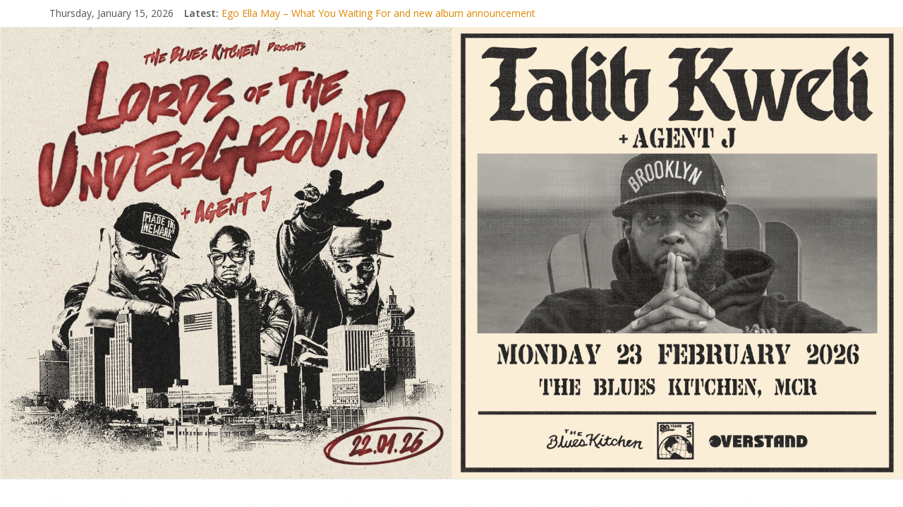

--- FILE ---
content_type: text/html; charset=UTF-8
request_url: https://groovement.co.uk/2015/02/skittles-bumba-ep-out-now-video-ft-salford-john-drs/
body_size: 17184
content:


<!DOCTYPE html>
<html lang="en-GB">
<head>
			<meta charset="UTF-8" />
		<meta name="viewport" content="width=device-width, initial-scale=1">
		<link rel="profile" href="https://gmpg.org/xfn/11" />
		<title>Skittles Bumba EP out now &#8211; video ft Salford John &#038; DRS &#8211; groovement</title>
<meta name='robots' content='max-image-preview:large' />
<link rel='dns-prefetch' href='//stats.wp.com' />
<link rel='dns-prefetch' href='//fonts.googleapis.com' />
<link rel='dns-prefetch' href='//v0.wordpress.com' />
<link rel='dns-prefetch' href='//jetpack.wordpress.com' />
<link rel='dns-prefetch' href='//s0.wp.com' />
<link rel='dns-prefetch' href='//public-api.wordpress.com' />
<link rel='dns-prefetch' href='//0.gravatar.com' />
<link rel='dns-prefetch' href='//1.gravatar.com' />
<link rel='dns-prefetch' href='//2.gravatar.com' />
<link rel="alternate" type="application/rss+xml" title="groovement &raquo; Feed" href="https://groovement.co.uk/feed/" />
<link rel="alternate" type="application/rss+xml" title="groovement &raquo; Comments Feed" href="https://groovement.co.uk/comments/feed/" />
<link rel="alternate" type="text/calendar" title="groovement &raquo; iCal Feed" href="https://groovement.co.uk/listings/?ical=1" />
<link rel="alternate" type="application/rss+xml" title="groovement &raquo; Skittles Bumba EP out now &#8211; video ft Salford John &#038; DRS Comments Feed" href="https://groovement.co.uk/2015/02/skittles-bumba-ep-out-now-video-ft-salford-john-drs/feed/" />
<link rel="alternate" title="oEmbed (JSON)" type="application/json+oembed" href="https://groovement.co.uk/wp-json/oembed/1.0/embed?url=https%3A%2F%2Fgroovement.co.uk%2F2015%2F02%2Fskittles-bumba-ep-out-now-video-ft-salford-john-drs%2F" />
<link rel="alternate" title="oEmbed (XML)" type="text/xml+oembed" href="https://groovement.co.uk/wp-json/oembed/1.0/embed?url=https%3A%2F%2Fgroovement.co.uk%2F2015%2F02%2Fskittles-bumba-ep-out-now-video-ft-salford-john-drs%2F&#038;format=xml" />
		<!-- This site uses the Google Analytics by MonsterInsights plugin v9.10.0 - Using Analytics tracking - https://www.monsterinsights.com/ -->
		<!-- Note: MonsterInsights is not currently configured on this site. The site owner needs to authenticate with Google Analytics in the MonsterInsights settings panel. -->
					<!-- No tracking code set -->
				<!-- / Google Analytics by MonsterInsights -->
		<style id='wp-img-auto-sizes-contain-inline-css' type='text/css'>
img:is([sizes=auto i],[sizes^="auto," i]){contain-intrinsic-size:3000px 1500px}
/*# sourceURL=wp-img-auto-sizes-contain-inline-css */
</style>
<link rel='stylesheet' id='sbi_styles-css' href='https://groovement.co.uk/wp-content/plugins/instagram-feed/css/sbi-styles.min.css?ver=6.10.0' type='text/css' media='all' />
<style id='wp-emoji-styles-inline-css' type='text/css'>

	img.wp-smiley, img.emoji {
		display: inline !important;
		border: none !important;
		box-shadow: none !important;
		height: 1em !important;
		width: 1em !important;
		margin: 0 0.07em !important;
		vertical-align: -0.1em !important;
		background: none !important;
		padding: 0 !important;
	}
/*# sourceURL=wp-emoji-styles-inline-css */
</style>
<link rel='stylesheet' id='wp-block-library-css' href='https://groovement.co.uk/wp-includes/css/dist/block-library/style.min.css?ver=15ed0671040a81302bb1a5a584511b89' type='text/css' media='all' />
<link rel='stylesheet' id='magazine-blocks-blocks-css' href='https://groovement.co.uk/wp-content/plugins/magazine-blocks/dist/style-blocks.css?ver=4b885c1b0974f5bcf31d' type='text/css' media='all' />
<style id='global-styles-inline-css' type='text/css'>
:root{--wp--preset--aspect-ratio--square: 1;--wp--preset--aspect-ratio--4-3: 4/3;--wp--preset--aspect-ratio--3-4: 3/4;--wp--preset--aspect-ratio--3-2: 3/2;--wp--preset--aspect-ratio--2-3: 2/3;--wp--preset--aspect-ratio--16-9: 16/9;--wp--preset--aspect-ratio--9-16: 9/16;--wp--preset--color--black: #000000;--wp--preset--color--cyan-bluish-gray: #abb8c3;--wp--preset--color--white: #ffffff;--wp--preset--color--pale-pink: #f78da7;--wp--preset--color--vivid-red: #cf2e2e;--wp--preset--color--luminous-vivid-orange: #ff6900;--wp--preset--color--luminous-vivid-amber: #fcb900;--wp--preset--color--light-green-cyan: #7bdcb5;--wp--preset--color--vivid-green-cyan: #00d084;--wp--preset--color--pale-cyan-blue: #8ed1fc;--wp--preset--color--vivid-cyan-blue: #0693e3;--wp--preset--color--vivid-purple: #9b51e0;--wp--preset--gradient--vivid-cyan-blue-to-vivid-purple: linear-gradient(135deg,rgb(6,147,227) 0%,rgb(155,81,224) 100%);--wp--preset--gradient--light-green-cyan-to-vivid-green-cyan: linear-gradient(135deg,rgb(122,220,180) 0%,rgb(0,208,130) 100%);--wp--preset--gradient--luminous-vivid-amber-to-luminous-vivid-orange: linear-gradient(135deg,rgb(252,185,0) 0%,rgb(255,105,0) 100%);--wp--preset--gradient--luminous-vivid-orange-to-vivid-red: linear-gradient(135deg,rgb(255,105,0) 0%,rgb(207,46,46) 100%);--wp--preset--gradient--very-light-gray-to-cyan-bluish-gray: linear-gradient(135deg,rgb(238,238,238) 0%,rgb(169,184,195) 100%);--wp--preset--gradient--cool-to-warm-spectrum: linear-gradient(135deg,rgb(74,234,220) 0%,rgb(151,120,209) 20%,rgb(207,42,186) 40%,rgb(238,44,130) 60%,rgb(251,105,98) 80%,rgb(254,248,76) 100%);--wp--preset--gradient--blush-light-purple: linear-gradient(135deg,rgb(255,206,236) 0%,rgb(152,150,240) 100%);--wp--preset--gradient--blush-bordeaux: linear-gradient(135deg,rgb(254,205,165) 0%,rgb(254,45,45) 50%,rgb(107,0,62) 100%);--wp--preset--gradient--luminous-dusk: linear-gradient(135deg,rgb(255,203,112) 0%,rgb(199,81,192) 50%,rgb(65,88,208) 100%);--wp--preset--gradient--pale-ocean: linear-gradient(135deg,rgb(255,245,203) 0%,rgb(182,227,212) 50%,rgb(51,167,181) 100%);--wp--preset--gradient--electric-grass: linear-gradient(135deg,rgb(202,248,128) 0%,rgb(113,206,126) 100%);--wp--preset--gradient--midnight: linear-gradient(135deg,rgb(2,3,129) 0%,rgb(40,116,252) 100%);--wp--preset--font-size--small: 13px;--wp--preset--font-size--medium: 20px;--wp--preset--font-size--large: 36px;--wp--preset--font-size--x-large: 42px;--wp--preset--spacing--20: 0.44rem;--wp--preset--spacing--30: 0.67rem;--wp--preset--spacing--40: 1rem;--wp--preset--spacing--50: 1.5rem;--wp--preset--spacing--60: 2.25rem;--wp--preset--spacing--70: 3.38rem;--wp--preset--spacing--80: 5.06rem;--wp--preset--shadow--natural: 6px 6px 9px rgba(0, 0, 0, 0.2);--wp--preset--shadow--deep: 12px 12px 50px rgba(0, 0, 0, 0.4);--wp--preset--shadow--sharp: 6px 6px 0px rgba(0, 0, 0, 0.2);--wp--preset--shadow--outlined: 6px 6px 0px -3px rgb(255, 255, 255), 6px 6px rgb(0, 0, 0);--wp--preset--shadow--crisp: 6px 6px 0px rgb(0, 0, 0);}:where(.is-layout-flex){gap: 0.5em;}:where(.is-layout-grid){gap: 0.5em;}body .is-layout-flex{display: flex;}.is-layout-flex{flex-wrap: wrap;align-items: center;}.is-layout-flex > :is(*, div){margin: 0;}body .is-layout-grid{display: grid;}.is-layout-grid > :is(*, div){margin: 0;}:where(.wp-block-columns.is-layout-flex){gap: 2em;}:where(.wp-block-columns.is-layout-grid){gap: 2em;}:where(.wp-block-post-template.is-layout-flex){gap: 1.25em;}:where(.wp-block-post-template.is-layout-grid){gap: 1.25em;}.has-black-color{color: var(--wp--preset--color--black) !important;}.has-cyan-bluish-gray-color{color: var(--wp--preset--color--cyan-bluish-gray) !important;}.has-white-color{color: var(--wp--preset--color--white) !important;}.has-pale-pink-color{color: var(--wp--preset--color--pale-pink) !important;}.has-vivid-red-color{color: var(--wp--preset--color--vivid-red) !important;}.has-luminous-vivid-orange-color{color: var(--wp--preset--color--luminous-vivid-orange) !important;}.has-luminous-vivid-amber-color{color: var(--wp--preset--color--luminous-vivid-amber) !important;}.has-light-green-cyan-color{color: var(--wp--preset--color--light-green-cyan) !important;}.has-vivid-green-cyan-color{color: var(--wp--preset--color--vivid-green-cyan) !important;}.has-pale-cyan-blue-color{color: var(--wp--preset--color--pale-cyan-blue) !important;}.has-vivid-cyan-blue-color{color: var(--wp--preset--color--vivid-cyan-blue) !important;}.has-vivid-purple-color{color: var(--wp--preset--color--vivid-purple) !important;}.has-black-background-color{background-color: var(--wp--preset--color--black) !important;}.has-cyan-bluish-gray-background-color{background-color: var(--wp--preset--color--cyan-bluish-gray) !important;}.has-white-background-color{background-color: var(--wp--preset--color--white) !important;}.has-pale-pink-background-color{background-color: var(--wp--preset--color--pale-pink) !important;}.has-vivid-red-background-color{background-color: var(--wp--preset--color--vivid-red) !important;}.has-luminous-vivid-orange-background-color{background-color: var(--wp--preset--color--luminous-vivid-orange) !important;}.has-luminous-vivid-amber-background-color{background-color: var(--wp--preset--color--luminous-vivid-amber) !important;}.has-light-green-cyan-background-color{background-color: var(--wp--preset--color--light-green-cyan) !important;}.has-vivid-green-cyan-background-color{background-color: var(--wp--preset--color--vivid-green-cyan) !important;}.has-pale-cyan-blue-background-color{background-color: var(--wp--preset--color--pale-cyan-blue) !important;}.has-vivid-cyan-blue-background-color{background-color: var(--wp--preset--color--vivid-cyan-blue) !important;}.has-vivid-purple-background-color{background-color: var(--wp--preset--color--vivid-purple) !important;}.has-black-border-color{border-color: var(--wp--preset--color--black) !important;}.has-cyan-bluish-gray-border-color{border-color: var(--wp--preset--color--cyan-bluish-gray) !important;}.has-white-border-color{border-color: var(--wp--preset--color--white) !important;}.has-pale-pink-border-color{border-color: var(--wp--preset--color--pale-pink) !important;}.has-vivid-red-border-color{border-color: var(--wp--preset--color--vivid-red) !important;}.has-luminous-vivid-orange-border-color{border-color: var(--wp--preset--color--luminous-vivid-orange) !important;}.has-luminous-vivid-amber-border-color{border-color: var(--wp--preset--color--luminous-vivid-amber) !important;}.has-light-green-cyan-border-color{border-color: var(--wp--preset--color--light-green-cyan) !important;}.has-vivid-green-cyan-border-color{border-color: var(--wp--preset--color--vivid-green-cyan) !important;}.has-pale-cyan-blue-border-color{border-color: var(--wp--preset--color--pale-cyan-blue) !important;}.has-vivid-cyan-blue-border-color{border-color: var(--wp--preset--color--vivid-cyan-blue) !important;}.has-vivid-purple-border-color{border-color: var(--wp--preset--color--vivid-purple) !important;}.has-vivid-cyan-blue-to-vivid-purple-gradient-background{background: var(--wp--preset--gradient--vivid-cyan-blue-to-vivid-purple) !important;}.has-light-green-cyan-to-vivid-green-cyan-gradient-background{background: var(--wp--preset--gradient--light-green-cyan-to-vivid-green-cyan) !important;}.has-luminous-vivid-amber-to-luminous-vivid-orange-gradient-background{background: var(--wp--preset--gradient--luminous-vivid-amber-to-luminous-vivid-orange) !important;}.has-luminous-vivid-orange-to-vivid-red-gradient-background{background: var(--wp--preset--gradient--luminous-vivid-orange-to-vivid-red) !important;}.has-very-light-gray-to-cyan-bluish-gray-gradient-background{background: var(--wp--preset--gradient--very-light-gray-to-cyan-bluish-gray) !important;}.has-cool-to-warm-spectrum-gradient-background{background: var(--wp--preset--gradient--cool-to-warm-spectrum) !important;}.has-blush-light-purple-gradient-background{background: var(--wp--preset--gradient--blush-light-purple) !important;}.has-blush-bordeaux-gradient-background{background: var(--wp--preset--gradient--blush-bordeaux) !important;}.has-luminous-dusk-gradient-background{background: var(--wp--preset--gradient--luminous-dusk) !important;}.has-pale-ocean-gradient-background{background: var(--wp--preset--gradient--pale-ocean) !important;}.has-electric-grass-gradient-background{background: var(--wp--preset--gradient--electric-grass) !important;}.has-midnight-gradient-background{background: var(--wp--preset--gradient--midnight) !important;}.has-small-font-size{font-size: var(--wp--preset--font-size--small) !important;}.has-medium-font-size{font-size: var(--wp--preset--font-size--medium) !important;}.has-large-font-size{font-size: var(--wp--preset--font-size--large) !important;}.has-x-large-font-size{font-size: var(--wp--preset--font-size--x-large) !important;}
/*# sourceURL=global-styles-inline-css */
</style>

<style id='classic-theme-styles-inline-css' type='text/css'>
/*! This file is auto-generated */
.wp-block-button__link{color:#fff;background-color:#32373c;border-radius:9999px;box-shadow:none;text-decoration:none;padding:calc(.667em + 2px) calc(1.333em + 2px);font-size:1.125em}.wp-block-file__button{background:#32373c;color:#fff;text-decoration:none}
/*# sourceURL=/wp-includes/css/classic-themes.min.css */
</style>
<link rel='stylesheet' id='buy-me-a-coffee-css' href='https://groovement.co.uk/wp-content/plugins/buymeacoffee/public/css/buy-me-a-coffee-public.css?ver=4.4.2' type='text/css' media='all' />
<style id='magazine-blocks-global-styles-inline-css' type='text/css'>
:root {--mzb-colors-primary: #690aa0;
--mzb-colors-secondary: #54595F;
--mzb-colors-text: #7A7A7A;
--mzb-colors-accent: #61CE70;
--mzb-font-weights-primary: 600;
--mzb-font-weights-secondary: 400;
--mzb-font-weights-text: 600;
--mzb-font-weights-accent: 500;}.mzb-typography-primary {font-weight: var(--mzb-font-weights-primary) !important;}.mzb-typography-secondary {font-weight: var(--mzb-font-weights-secondary) !important;}.mzb-typography-text {font-weight: var(--mzb-font-weights-text) !important;}.mzb-typography-accent {font-weight: var(--mzb-font-weights-accent) !important;}
/*# sourceURL=magazine-blocks-global-styles-inline-css */
</style>
<link rel='stylesheet' id='wtn-font-awesome-css' href='https://groovement.co.uk/wp-content/plugins/wp-top-news/assets/css/fontawesome/css/all.min.css?ver=2.4.3' type='text/css' media='' />
<link rel='stylesheet' id='wtn-front-css' href='https://groovement.co.uk/wp-content/plugins/wp-top-news/assets/css/wtn-front.css?ver=2.4.3' type='text/css' media='all' />
<style id='calendar-style-inline-css' type='text/css'>
    .calnk a:hover {
        background-position:0 0;
        text-decoration:none;  
        color:#000000;
        border-bottom:1px dotted #000000;
     }
    .calnk a:visited {
        text-decoration:none;
        color:#000000;
        border-bottom:1px dotted #000000;
    }
    .calnk a {
        text-decoration:none; 
        color:#000000; 
        border-bottom:1px dotted #000000;
    }
    .calnk a span { 
        display:none; 
    }
    .calnk a:hover span {
        color:#333333; 
        background:#F6F79B; 
        display:block;
        position:absolute; 
        margin-top:1px; 
        padding:5px; 
        width:150px; 
        z-index:100;
        line-height:1.2em;
    }
    .calendar-table {
        border:0 !important;
        width:100% !important;
        border-collapse:separate !important;
        border-spacing:2px !important;
    }
    .calendar-heading {
        height:25px;
        text-align:center;
        border:1px solid #D6DED5;
        background-color:#E4EBE3;
    }
    .calendar-next {
        width:25%;
        text-align:center;
    }
    .calendar-prev {
        width:25%;
        text-align:center;
    }
    .calendar-month {
        width:50%;
        text-align:center;
        font-weight:bold;
    }
    .normal-day-heading {
        text-align:center;
        width:25px;
        height:25px;
        font-size:0.8em;
        border:1px solid #DFE6DE;
        background-color:#EBF2EA;
    }
    .weekend-heading {
        text-align:center;
        width:25px;
        height:25px;
        font-size:0.8em;
        border:1px solid #DFE6DE;
        background-color:#EBF2EA;
        color:#FF0000;
    }
    .day-with-date {
        vertical-align:text-top;
        text-align:left;
        width:60px;
        height:60px;
        border:1px solid #DFE6DE;
    }
    .no-events {

    }
    .day-without-date {
        width:60px;
        height:60px;
        border:1px solid #E9F0E8;
    }
    span.weekend {
        color:#FF0000;
    }
    .current-day {
        vertical-align:text-top;
        text-align:left;
        width:60px;
        height:60px;
        border:1px solid #BFBFBF;
        background-color:#E4EBE3;
    }
    span.event {
        font-size:0.75em;
    }
    .kjo-link {
        font-size:0.75em;
        text-align:center;
    }
    .calendar-date-switcher {
        height:25px;
        text-align:center;
        border:1px solid #D6DED5;
        background-color:#E4EBE3;
    }
    .calendar-date-switcher form {
        margin:2px;
    }
    .calendar-date-switcher input {
        border:1px #D6DED5 solid;
        margin:0;
    }
    .calendar-date-switcher select {
        border:1px #D6DED5 solid;
        margin:0;
    }
    .calnk a:hover span span.event-title {
        padding:0;
        text-align:center;
        font-weight:bold;
        font-size:1.2em;
        margin-left:0px;
    }
    .calnk a:hover span span.event-title-break {
        width:96%;
        text-align:center;
        height:1px;
        margin-top:5px;
        margin-right:2%;
        padding:0;
        background-color:#000000;
        margin-left:0px;
    }
    .calnk a:hover span span.event-content-break {
        width:96%;
        text-align:center;
        height:1px;
        margin-top:5px;
        margin-right:2%;
        padding:0;
        background-color:#000000;
        margin-left:0px;
    }
    .page-upcoming-events {
        font-size:80%;
    }
    .page-todays-events {
        font-size:80%;
    }
    .calendar-table table,tbody,tr,td {
        margin:0 !important;
        padding:0 !important;
    }
    table.calendar-table {
        margin-bottom:5px !important;
    }
    .cat-key {
        width:100%;
        margin-top:30px;
        padding:5px;
        border:0 !important;
    }
    .cal-separate {
       border:0 !important;
       margin-top:10px;
    }
    table.cat-key {
       margin-top:5px !important;
       border:1px solid #DFE6DE !important;
       border-collapse:separate !important;
       border-spacing:4px !important;
       margin-left:2px !important;
       width:99.5% !important;
       margin-bottom:5px !important;
    }
    .cat-key td {
       border:0 !important;
    }
/*# sourceURL=calendar-style-inline-css */
</style>
<link rel='stylesheet' id='colormag_style-css' href='https://groovement.co.uk/wp-content/themes/colormag/style.css?ver=2.1.0' type='text/css' media='all' />
<style id='colormag_style-inline-css' type='text/css'>
.colormag-button,blockquote,button,input[type=reset],input[type=button],input[type=submit],#masthead.colormag-header-clean #site-navigation.main-small-navigation .menu-toggle,.fa.search-top:hover,#masthead.colormag-header-classic #site-navigation.main-small-navigation .menu-toggle,.main-navigation ul li.focus > a,#masthead.colormag-header-classic .main-navigation ul ul.sub-menu li.focus > a,.home-icon.front_page_on,.main-navigation a:hover,.main-navigation ul li ul li a:hover,.main-navigation ul li ul li:hover>a,.main-navigation ul li.current-menu-ancestor>a,.main-navigation ul li.current-menu-item ul li a:hover,.main-navigation ul li.current-menu-item>a,.main-navigation ul li.current_page_ancestor>a,.main-navigation ul li.current_page_item>a,.main-navigation ul li:hover>a,.main-small-navigation li a:hover,.site-header .menu-toggle:hover,#masthead.colormag-header-classic .main-navigation ul ul.sub-menu li:hover > a,#masthead.colormag-header-classic .main-navigation ul ul.sub-menu li.current-menu-ancestor > a,#masthead.colormag-header-classic .main-navigation ul ul.sub-menu li.current-menu-item > a,#masthead .main-small-navigation li:hover > a,#masthead .main-small-navigation li.current-page-ancestor > a,#masthead .main-small-navigation li.current-menu-ancestor > a,#masthead .main-small-navigation li.current-page-item > a,#masthead .main-small-navigation li.current-menu-item > a,.main-small-navigation .current-menu-item>a,.main-small-navigation .current_page_item > a,.promo-button-area a:hover,#content .wp-pagenavi .current,#content .wp-pagenavi a:hover,.format-link .entry-content a,.pagination span,.comments-area .comment-author-link span,#secondary .widget-title span,.footer-widgets-area .widget-title span,.colormag-footer--classic .footer-widgets-area .widget-title span::before,.advertisement_above_footer .widget-title span,#content .post .article-content .above-entry-meta .cat-links a,.page-header .page-title span,.entry-meta .post-format i,.more-link,.no-post-thumbnail,.widget_featured_slider .slide-content .above-entry-meta .cat-links a,.widget_highlighted_posts .article-content .above-entry-meta .cat-links a,.widget_featured_posts .article-content .above-entry-meta .cat-links a,.widget_featured_posts .widget-title span,.widget_slider_area .widget-title span,.widget_beside_slider .widget-title span,.wp-block-quote,.wp-block-quote.is-style-large,.wp-block-quote.has-text-align-right{background-color:#dd8500;}#site-title a,.next a:hover,.previous a:hover,.social-links i.fa:hover,a,#masthead.colormag-header-clean .social-links li:hover i.fa,#masthead.colormag-header-classic .social-links li:hover i.fa,#masthead.colormag-header-clean .breaking-news .newsticker a:hover,#masthead.colormag-header-classic .breaking-news .newsticker a:hover,#masthead.colormag-header-classic #site-navigation .fa.search-top:hover,#masthead.colormag-header-classic #site-navigation.main-navigation .random-post a:hover .fa-random,.dark-skin #masthead.colormag-header-classic #site-navigation.main-navigation .home-icon:hover .fa,#masthead .main-small-navigation li:hover > .sub-toggle i,.better-responsive-menu #masthead .main-small-navigation .sub-toggle.active .fa,#masthead.colormag-header-classic .main-navigation .home-icon a:hover .fa,.pagination a span:hover,#content .comments-area a.comment-edit-link:hover,#content .comments-area a.comment-permalink:hover,#content .comments-area article header cite a:hover,.comments-area .comment-author-link a:hover,.comment .comment-reply-link:hover,.nav-next a,.nav-previous a,.footer-widgets-area a:hover,a#scroll-up i,#content .post .article-content .entry-title a:hover,.entry-meta .byline i,.entry-meta .cat-links i,.entry-meta a,.post .entry-title a:hover,.search .entry-title a:hover,.entry-meta .comments-link a:hover,.entry-meta .edit-link a:hover,.entry-meta .posted-on a:hover,.entry-meta .tag-links a:hover,.single #content .tags a:hover,.post-box .entry-meta .cat-links a:hover,.post-box .entry-meta .posted-on a:hover,.post.post-box .entry-title a:hover,.widget_featured_slider .slide-content .below-entry-meta .byline a:hover,.widget_featured_slider .slide-content .below-entry-meta .comments a:hover,.widget_featured_slider .slide-content .below-entry-meta .posted-on a:hover,.widget_featured_slider .slide-content .entry-title a:hover,.byline a:hover,.comments a:hover,.edit-link a:hover,.posted-on a:hover,.tag-links a:hover,.widget_highlighted_posts .article-content .below-entry-meta .byline a:hover,.widget_highlighted_posts .article-content .below-entry-meta .comments a:hover,.widget_highlighted_posts .article-content .below-entry-meta .posted-on a:hover,.widget_highlighted_posts .article-content .entry-title a:hover,.widget_featured_posts .article-content .entry-title a:hover,.related-posts-main-title .fa,.single-related-posts .article-content .entry-title a:hover{color:#dd8500;}#site-navigation{border-top-color:#dd8500;}#masthead.colormag-header-classic .main-navigation ul ul.sub-menu li:hover,#masthead.colormag-header-classic .main-navigation ul ul.sub-menu li.current-menu-ancestor,#masthead.colormag-header-classic .main-navigation ul ul.sub-menu li.current-menu-item,#masthead.colormag-header-classic #site-navigation .menu-toggle,#masthead.colormag-header-classic #site-navigation .menu-toggle:hover,#masthead.colormag-header-classic .main-navigation ul > li:hover > a,#masthead.colormag-header-classic .main-navigation ul > li.current-menu-item > a,#masthead.colormag-header-classic .main-navigation ul > li.current-menu-ancestor > a,#masthead.colormag-header-classic .main-navigation ul li.focus > a,.promo-button-area a:hover,.pagination a span:hover{border-color:#dd8500;}#secondary .widget-title,.footer-widgets-area .widget-title,.advertisement_above_footer .widget-title,.page-header .page-title,.widget_featured_posts .widget-title,.widget_slider_area .widget-title,.widget_beside_slider .widget-title{border-bottom-color:#dd8500;}@media (max-width:768px){.better-responsive-menu .sub-toggle{background-color:#bf6700;}}
/*# sourceURL=colormag_style-inline-css */
</style>
<link rel='stylesheet' id='colormag-fontawesome-css' href='https://groovement.co.uk/wp-content/themes/colormag/fontawesome/css/font-awesome.min.css?ver=2.1.0' type='text/css' media='all' />
<link rel='stylesheet' id='colormag_googlefonts-css' href='//fonts.googleapis.com/css?family=Open+Sans%3A400%2C600&#038;1&#038;display=swap&#038;ver=2.1.0' type='text/css' media='all' />
<style id='magazine-blocks-blocks-css-widgets-inline-css' type='text/css'>
.mzb-image-69f8d73e img{opacity:1;object-fit:fill;}.mzb-heading-df813acc .mzb-sub-heading,.mzb-heading-02945ce9 .mzb-sub-heading,.mzb-heading-dbae4926 .mzb-sub-heading,.mzb-heading-fe6d1233 .mzb-sub-heading,.mzb-heading-1cdd8980 .mzb-sub-heading{color:#000000;}.mzb-grid-module-878a29d8 .mzb-post, .mzb-grid-module-878a29d8 .mzb-featured-image img{height:352px;}.mzb-slider-2637c453 .swiper-button-prev::after, .editor-styles-wrapper .swiper-button-prev::after, .mzb-slider-2637c453 .swiper-button-next::after, .editor-styles-wrapper .swiper-button-next::after{color:#fbfbfb;}.mzb-slider-2637c453 .swiper .swiper-button-next, .mzb-slider-2637c453 .swiper .swiper-button-prev,.mzb-slider-2637c453.mzb-arrow-horizontal-placement--outside .swiper-button-next, .mzb-slider-2637c453.mzb-arrow-horizontal-placement--outside .swiper-button-prev,.mzb-slider-2637c453.mzb-arrow-horizontal-placement--in-between .swiper-button-next, .mzb-slider-2637c453.mzb-arrow-horizontal-placement--in-between .swiper-button-prev{width:40px;height:42px;}.mzb-slider-2637c453 .swiper .swiper-slide .mzb-featured-image img,.mzb-slider-2637c453 .swiper .swiper-slide.style3 .mzb-featured-image img,.mzb-slider-2637c453 .swiper .swiper-slide.style4 .mzb-featured-image img{height:356px;}.mzb-grid-module-05602b04 .mzb-post, .mzb-grid-module-05602b04 .mzb-featured-image img{height:368px;}.mzb-featured-categories-d8225ccf .mzb-post-heading .mzb-heading-text,.mzb-featured-categories-d8225ccf .mzb-post:not(:first-child) .mzb-post-title a,.mzb-heading-df813acc .mzb-post-heading .mzb-heading-text, .mzb-heading-df813acc .mzb-heading-inner .mzb-heading-text,.mzb-heading-02945ce9 .mzb-post-heading .mzb-heading-text, .mzb-heading-02945ce9 .mzb-heading-inner .mzb-heading-text,.mzb-heading-dbae4926 .mzb-post-heading .mzb-heading-text, .mzb-heading-dbae4926 .mzb-heading-inner .mzb-heading-text,.mzb-heading-fe6d1233 .mzb-post-heading .mzb-heading-text, .mzb-heading-fe6d1233 .mzb-heading-inner .mzb-heading-text{font-family:Quicksand;}.mzb-featured-categories-d8225ccf .mzb-post-heading .mzb-heading-text, .mzb-featured-categories-d8225ccf .mzb-post-heading.mzb-heading-layout-2-style-1 .mzb-heading-text,  .mzb-featured-categories-d8225ccf .mzb-post-heading.mzb-heading-layout-6-style-1 .mzb-heading-text{color:#ed841d;}.mzb-featured-categories-d8225ccf .mzb-post:not(:nth-child(2)) .mzb-featured-image img,.mzb-featured-categories-90a31a76 .mzb-post:not(:nth-child(2)) .mzb-featured-image img{width:300px;max-width:300px;height:300px;}.mzb-tab-post-af991d33 .mzb-post img{max-width:74px;width:74px;height:74px;}.mzb-featured-categories-3f39c65b .mzb-post:nth-child(2) .mzb-featured-image img,.mzb-featured-categories-d8225ccf .mzb-post:nth-child(2) .mzb-featured-image img,.mzb-featured-categories-90a31a76 .mzb-post:nth-child(2) .mzb-featured-image img{height:300px;}.mzb-featured-categories-3f39c65b .mzb-post-heading.mzb-heading-layout-8-style-1::before,.mzb-featured-categories-3f39c65b .mzb-post-heading.mzb-heading-layout-3-style-1::before,.mzb-featured-categories-3f39c65b .mzb-post-heading.mzb-heading-layout-1-style-1 .mzb-heading-text::before{border-style:double;border-color:var(--luminous-vivid-amber);}.mzb-featured-categories-3f39c65b .mzb-post-heading .mzb-heading-text{font-family:Quicksand;font-size:255px;}.mzb-featured-categories-3f39c65b .mzb-post-heading .mzb-heading-text, .mzb-featured-categories-3f39c65b .mzb-post-heading.mzb-heading-layout-2-style-1 .mzb-heading-text,  .mzb-featured-categories-3f39c65b .mzb-post-heading.mzb-heading-layout-6-style-1 .mzb-heading-text{color:#dfa924;}.mzb-featured-categories-3f39c65b .mzb-border .mzb-post:not(:last-child), .mzb-featured-categories-3f39c65b  .mzb-category-1-posts.mzb-border .mzb-post:not(:last-child), .mzb-featured-categories-3f39c65b .mzb-category-2-posts.mzb-border .mzb-post:not(:last-child){border-bottom-color:var(--luminous-vivid-amber);}.mzb-featured-categories-3f39c65b .mzb-post:not(:nth-child(2)) .mzb-featured-image img{width:195px;max-width:195px;height:119px;}.mzb-featured-categories-3f39c65b .mzb-post{background-color:var(--luminous-vivid-amber);}.mzb-featured-categories-3f39c65b .mzb-post .mzb-post-entry-meta,.mzb-slider-2637c453 .swiper .mzb-post-entry-meta,.mzb-banner-posts-6c072a2f .mzb-post .mzb-post-entry-meta,.mzb-grid-module-878a29d8 .mzb-post .mzb-post-categories,.mzb-grid-module-878a29d8 .mzb-post .mzb-post-entry-meta{justify-content:center;}.mzb-featured-categories-3f39c65b .mzb-post-content,.mzb-slider-2637c453 .swiper .mzb-post-content,.mzb-banner-posts-6c072a2f .mzb-post-content,.mzb-grid-module-878a29d8 .mzb-post .mzb-post-title,.mzb-grid-module-878a29d8 .mzb-post .mzb-entry-summary{text-align:center;}.mzb-slider-f9eab88e .swiper-pagination,.mzb-slider-2637c453 .swiper-pagination,.mzb-slider-91ce66b7 .swiper-pagination{bottom:10px;left:0px;}.mzb-slider-f9eab88e .swiper-button-prev::after, .mzb-slider-f9eab88e .swiper-button-next::after,.mzb-slider-f9eab88e.mzb-arrow-horizontal-placement--outside .swiper-button-next::after, .mzb-slider-f9eab88e.mzb-arrow-horizontal-placement--outside .swiper-button-prev::after,.mzb-slider-f9eab88e.mzb-arrow-horizontal-placement--in-between .swiper-button-next::after, .mzb-slider-f9eab88e.mzb-arrow-horizontal-placement--in-between .swiper-button-prev::after,.mzb-slider-2637c453 .swiper-button-prev::after, .mzb-slider-2637c453 .swiper-button-next::after,.mzb-slider-2637c453.mzb-arrow-horizontal-placement--outside .swiper-button-next::after, .mzb-slider-2637c453.mzb-arrow-horizontal-placement--outside .swiper-button-prev::after,.mzb-slider-2637c453.mzb-arrow-horizontal-placement--in-between .swiper-button-next::after, .mzb-slider-2637c453.mzb-arrow-horizontal-placement--in-between .swiper-button-prev::after,.mzb-slider-91ce66b7 .swiper-button-prev::after, .mzb-slider-91ce66b7 .swiper-button-next::after,.mzb-slider-91ce66b7.mzb-arrow-horizontal-placement--outside .swiper-button-next::after, .mzb-slider-91ce66b7.mzb-arrow-horizontal-placement--outside .swiper-button-prev::after,.mzb-slider-91ce66b7.mzb-arrow-horizontal-placement--in-between .swiper-button-next::after, .mzb-slider-91ce66b7.mzb-arrow-horizontal-placement--in-between .swiper-button-prev::after{font-size:14px;}.mzb-slider-f9eab88e .swiper .swiper-button-next, .mzb-slider-f9eab88e .swiper .swiper-button-prev,.mzb-slider-f9eab88e.mzb-arrow-horizontal-placement--outside .swiper-button-next, .mzb-slider-f9eab88e.mzb-arrow-horizontal-placement--outside .swiper-button-prev,.mzb-slider-f9eab88e.mzb-arrow-horizontal-placement--in-between .swiper-button-next, .mzb-slider-f9eab88e.mzb-arrow-horizontal-placement--in-between .swiper-button-prev,.mzb-slider-91ce66b7 .swiper .swiper-button-next, .mzb-slider-91ce66b7 .swiper .swiper-button-prev,.mzb-slider-91ce66b7.mzb-arrow-horizontal-placement--outside .swiper-button-next, .mzb-slider-91ce66b7.mzb-arrow-horizontal-placement--outside .swiper-button-prev,.mzb-slider-91ce66b7.mzb-arrow-horizontal-placement--in-between .swiper-button-next, .mzb-slider-91ce66b7.mzb-arrow-horizontal-placement--in-between .swiper-button-prev{width:40px;height:40px;}.mzb-category-list-9bbafb71 .mzb-post-count-wrapper{flex-basis:0px;}.mzb-category-list-9bbafb71 .mzb-post-categories a{font-family:Montserrat;font-weight:100;text-transform:lowercase;line-height:13px;}.mzb-category-list-9bbafb71 .mzb-layout-1-style-3 .mzb-post{height:90px;}.mzb-category-list-9bbafb71 .mzb-posts.mzb-layout-1-style-3 .mzb-post-count-wrapper{right:20px;}.mzb-category-list-9bbafb71 .mzb-posts.mzb-layout-1-style-3 .mzb-post-categories a{margin-left:20px;}.mzb-category-list-9bbafb71 .mzb-posts, .mzb-category-list-9bbafb71 .mzb-posts.mzb-layout-2.mzb-layout-2-style-1{gap:5px;}.mzb-grid-module.mzb-grid-module-6ae40cf8 .mzb-post .mzb-post-content .mzb-post-entry-meta .mzb-post-author a, .mzb-grid-module.mzb-grid-module-6ae40cf8 .mzb-post .mzb-post-content .mzb-post-entry-meta .mzb-post-date a, .mzb-grid-module.mzb-grid-module-6ae40cf8 .mzb-post .mzb-post-content .mzb-post-entry-meta .mzb-post-read-time span, .mzb-grid-module.mzb-grid-module-6ae40cf8 .mzb-post .mzb-post-content .mzb-post-entry-meta .mzb-post-view-count span,.mzb-slider-f9eab88e .mzb-post-content .mzb-post-entry-meta .mzb-post-author a, .mzb-slider-f9eab88e .mzb-post-content .mzb-post-entry-meta .mzb-post-date a, .mzb-slider-f9eab88e .mzb-post-content .mzb-post-entry-meta .mzb-post-read-time span, .mzb-slider-f9eab88e .mzb-post-content .mzb-post-entry-meta .mzb-post-view-count span,.mzb-slider-f9eab88e .swiper .mzb-post-content .mzb-entry-content .mzb-entry-summary p,.mzb-featured-categories-3f39c65b .mzb-post-categories a,.mzb-featured-categories-3f39c65b .mzb-post .mzb-post-content .mzb-post-entry-meta .mzb-post-author a, .mzb-featured-categories-3f39c65b .mzb-post .mzb-post-content .mzb-post-entry-meta .mzb-post-date a, .mzb-featured-categories-3f39c65b .mzb-post .mzb-post-content .mzb-post-entry-meta .mzb-post-read-time span, .mzb-featured-categories-3f39c65b .mzb-post .mzb-post-content .mzb-post-entry-meta .mzb-post-view-count span,.mzb-featured-categories-3f39c65b .mzb-entry-content .mzb-entry-summary p,.mzb-featured-categories-3f39c65b .mzb-entry-content .mzb-read-more a,.mzb-tab-post-af991d33 .mzb-post .mzb-post-content .mzb-post-entry-meta .mzb-post-author a, .mzb-tab-post-af991d33 .mzb-post .mzb-post-content .mzb-post-entry-meta .mzb-post-date a, .mzb-tab-post-af991d33 .mzb-post .mzb-post-content .mzb-post-entry-meta .mzb-post-read-time span, .mzb-tab-post-af991d33 .mzb-post .mzb-post-content .mzb-post-entry-meta .mzb-post-view-count span,.mzb-featured-categories-d8225ccf .mzb-post-categories a,.mzb-featured-categories-d8225ccf .mzb-post .mzb-post-content .mzb-post-entry-meta .mzb-post-author a, .mzb-featured-categories-d8225ccf .mzb-post .mzb-post-content .mzb-post-entry-meta .mzb-post-date a, .mzb-featured-categories-d8225ccf .mzb-post .mzb-post-content .mzb-post-entry-meta .mzb-post-read-time span, .mzb-featured-categories-d8225ccf .mzb-post .mzb-post-content .mzb-post-entry-meta .mzb-post-view-count span,.mzb-featured-categories-d8225ccf .mzb-entry-content .mzb-entry-summary p,.mzb-featured-categories-d8225ccf .mzb-entry-content .mzb-read-more a,.mzb-grid-module.mzb-grid-module-05602b04 .mzb-post .mzb-post-content .mzb-post-entry-meta .mzb-post-author a, .mzb-grid-module.mzb-grid-module-05602b04 .mzb-post .mzb-post-content .mzb-post-entry-meta .mzb-post-date a, .mzb-grid-module.mzb-grid-module-05602b04 .mzb-post .mzb-post-content .mzb-post-entry-meta .mzb-post-read-time span, .mzb-grid-module.mzb-grid-module-05602b04 .mzb-post .mzb-post-content .mzb-post-entry-meta .mzb-post-view-count span,.mzb-slider-2637c453 .mzb-post-content .mzb-post-entry-meta .mzb-post-author a, .mzb-slider-2637c453 .mzb-post-content .mzb-post-entry-meta .mzb-post-date a, .mzb-slider-2637c453 .mzb-post-content .mzb-post-entry-meta .mzb-post-read-time span, .mzb-slider-2637c453 .mzb-post-content .mzb-post-entry-meta .mzb-post-view-count span,.mzb-slider-2637c453 .swiper .mzb-post-content .mzb-entry-content .mzb-entry-summary p,.mzb-grid-module.mzb-grid-module-0d2d0e3f .mzb-post .mzb-post-content .mzb-post-entry-meta .mzb-post-author a, .mzb-grid-module.mzb-grid-module-0d2d0e3f .mzb-post .mzb-post-content .mzb-post-entry-meta .mzb-post-date a, .mzb-grid-module.mzb-grid-module-0d2d0e3f .mzb-post .mzb-post-content .mzb-post-entry-meta .mzb-post-read-time span, .mzb-grid-module.mzb-grid-module-0d2d0e3f .mzb-post .mzb-post-content .mzb-post-entry-meta .mzb-post-view-count span,.mzb-slider-91ce66b7 .mzb-post-content .mzb-post-entry-meta .mzb-post-author a, .mzb-slider-91ce66b7 .mzb-post-content .mzb-post-entry-meta .mzb-post-date a, .mzb-slider-91ce66b7 .mzb-post-content .mzb-post-entry-meta .mzb-post-read-time span, .mzb-slider-91ce66b7 .mzb-post-content .mzb-post-entry-meta .mzb-post-view-count span,.mzb-slider-91ce66b7 .swiper .mzb-post-content .mzb-entry-content .mzb-entry-summary p,.mzb-grid-module.mzb-grid-module-d04e2a52 .mzb-post .mzb-post-content .mzb-post-entry-meta .mzb-post-author a, .mzb-grid-module.mzb-grid-module-d04e2a52 .mzb-post .mzb-post-content .mzb-post-entry-meta .mzb-post-date a, .mzb-grid-module.mzb-grid-module-d04e2a52 .mzb-post .mzb-post-content .mzb-post-entry-meta .mzb-post-read-time span, .mzb-grid-module.mzb-grid-module-d04e2a52 .mzb-post .mzb-post-content .mzb-post-entry-meta .mzb-post-view-count span,.mzb-featured-posts-7ac5b415 .mzb-post:not(.mzb-first-post--highlight) .mzb-post-content .mzb-post-meta .mzb-post-categories a, .mzb-featured-posts-7ac5b415 .mzb-post:not(.mzb-first-post--highlight) .mzb-category--inside-image .mzb-post-meta .mzb-post-categories a,.mzb-featured-posts-7ac5b415 .mzb-post.mzb-first-post--highlight .mzb-post-content .mzb-post-meta .mzb-post-categories a, .mzb-featured-posts-7ac5b415 .mzb-post.mzb-first-post--highlight .mzb-category--inside-image .mzb-post-meta .mzb-post-categories a,.mzb-featured-posts-7ac5b415 .mzb-post:not(.mzb-first-post--highlight) .mzb-post-content .mzb-post-entry-meta .mzb-post-author a, .mzb-featured-posts-7ac5b415 .mzb-post:not(.mzb-first-post--highlight) .mzb-post-content .mzb-post-entry-meta .mzb-post-date a, .mzb-featured-posts-7ac5b415 .mzb-post:not(.mzb-first-post--highlight) .mzb-post-content .mzb-post-entry-meta .mzb-post-read-time span, .mzb-featured-posts-7ac5b415 .mzb-post:not(.mzb-first-post--highlight) .mzb-post-content .mzb-post-entry-meta .mzb-post-view-count span,.mzb-featured-posts-7ac5b415 .mzb-first-post--highlight .mzb-post-content .mzb-post-entry-meta .mzb-post-author a, .mzb-featured-posts-7ac5b415 .mzb-first-post--highlight .mzb-post-content .mzb-post-entry-meta .mzb-post-date a, .mzb-featured-posts-7ac5b415 .mzb-first-post--highlight .mzb-post-content .mzb-post-entry-meta .mzb-post-read-time span, .mzb-featured-posts-7ac5b415 .mzb-first-post--highlight .mzb-post-content .mzb-post-entry-meta .mzb-post-view-count span,.mzb-featured-posts-7ac5b415 .mzb-post .mzb-post-content .mzb-entry-content .mzb-entry-summary p,.mzb-featured-categories-90a31a76 .mzb-post-categories a,.mzb-featured-categories-90a31a76 .mzb-post .mzb-post-content .mzb-post-entry-meta .mzb-post-author a, .mzb-featured-categories-90a31a76 .mzb-post .mzb-post-content .mzb-post-entry-meta .mzb-post-date a, .mzb-featured-categories-90a31a76 .mzb-post .mzb-post-content .mzb-post-entry-meta .mzb-post-read-time span, .mzb-featured-categories-90a31a76 .mzb-post .mzb-post-content .mzb-post-entry-meta .mzb-post-view-count span,.mzb-featured-categories-90a31a76 .mzb-entry-content .mzb-entry-summary p,.mzb-featured-categories-90a31a76 .mzb-entry-content .mzb-read-more a,.mzb-grid-module.mzb-grid-module-878a29d8 .mzb-post .mzb-post-content .mzb-post-entry-meta .mzb-post-author a, .mzb-grid-module.mzb-grid-module-878a29d8 .mzb-post .mzb-post-content .mzb-post-entry-meta .mzb-post-date a, .mzb-grid-module.mzb-grid-module-878a29d8 .mzb-post .mzb-post-content .mzb-post-entry-meta .mzb-post-read-time span, .mzb-grid-module.mzb-grid-module-878a29d8 .mzb-post .mzb-post-content .mzb-post-entry-meta .mzb-post-view-count span{font-weight:400;}.mzb-grid-module-6ae40cf8 .mzb-post, .mzb-grid-module-6ae40cf8 .mzb-featured-image img,.mzb-grid-module-0d2d0e3f .mzb-post, .mzb-grid-module-0d2d0e3f .mzb-featured-image img,.mzb-grid-module-d04e2a52 .mzb-post, .mzb-grid-module-d04e2a52 .mzb-featured-image img,.mzb-latest-posts-7c0a3aba .mzb-post, .mzb-latest-posts-7c0a3aba .mzb-featured-image img{height:500px;}.mzb-grid-module-6ae40cf8 .mzb-posts,.mzb-grid-module-05602b04 .mzb-posts,.mzb-grid-module-0d2d0e3f .mzb-posts,.mzb-grid-module-d04e2a52 .mzb-posts,.mzb-latest-posts-7c0a3aba .mzb-posts,.mzb-grid-module-878a29d8 .mzb-posts{gap:0px;}.mzb-banner-posts-8997326d .mzb-post:first-child,.mzb-slider-f9eab88e .swiper .swiper-slide .mzb-featured-image img,.mzb-slider-f9eab88e .swiper .swiper-slide.style3 .mzb-featured-image img,.mzb-slider-f9eab88e .swiper .swiper-slide.style4 .mzb-featured-image img,.mzb-slider-91ce66b7 .swiper .swiper-slide .mzb-featured-image img,.mzb-slider-91ce66b7 .swiper .swiper-slide.style3 .mzb-featured-image img,.mzb-slider-91ce66b7 .swiper .swiper-slide.style4 .mzb-featured-image img,.mzb-banner-posts-6c072a2f .mzb-post:first-child,.mzb-banner-posts-f34c9f10 .mzb-post:first-child{height:420px;}.mzb-banner-posts-8997326d .mzb-post, .mzb-banner-posts-8997326d .mzb-posts.mzb-layout-2 .mzb-post:nth-child(3),.mzb-banner-posts-6c072a2f .mzb-post, .mzb-banner-posts-6c072a2f .mzb-posts.mzb-layout-2 .mzb-post:nth-child(3),.mzb-banner-posts-f34c9f10 .mzb-post, .mzb-banner-posts-f34c9f10 .mzb-posts.mzb-layout-2 .mzb-post:nth-child(3){--height:420px;}.mzb-banner-posts-8997326d.mzb-banner-posts .mzb-posts,.mzb-banner-posts-6c072a2f.mzb-banner-posts .mzb-posts,.mzb-banner-posts-f34c9f10.mzb-banner-posts .mzb-posts{row-gap:20px;}.mzb-banner-posts-8997326d .mzb-posts,.mzb-banner-posts-6c072a2f .mzb-posts,.mzb-banner-posts-f34c9f10 .mzb-posts{--gap:20px;}.mzb-banner-posts-8997326d .mzb-posts.mzb-layout-5.mzb-layout-5-style-2 .mzb-first-post--highlight .mzb-post-content,.mzb-banner-posts-6c072a2f .mzb-posts.mzb-layout-5.mzb-layout-5-style-2 .mzb-first-post--highlight .mzb-post-content,.mzb-banner-posts-f34c9f10 .mzb-posts.mzb-layout-5.mzb-layout-5-style-2 .mzb-first-post--highlight .mzb-post-content{align-items:flex-start;}.mzb-banner-posts-8997326d .mzb-post .mzb-post-entry-meta,.mzb-grid-module-6ae40cf8 .mzb-post .mzb-post-categories,.mzb-grid-module-6ae40cf8 .mzb-post .mzb-post-entry-meta,.mzb-grid-module-6ae40cf8 .mzb-posts .mzb-post .mzb-post-content .mzb-post-entry-meta,.mzb-grid-module-6ae40cf8 .mzb-posts .mzb-post .mzb-post-content .mzb-post-meta,.mzb-grid-module-6ae40cf8 .mzb-pagination-numbers, .mzb-grid-module-6ae40cf8 .mzb-pagination-numbers .components-flex,.mzb-slider-f9eab88e .swiper .swiper-slide .mzb-post-content .mzb-post-entry-meta,.mzb-featured-categories-d8225ccf .mzb-post .mzb-post-entry-meta,.mzb-grid-module-05602b04 .mzb-post .mzb-post-categories,.mzb-grid-module-05602b04 .mzb-post .mzb-post-entry-meta,.mzb-grid-module-05602b04 .mzb-posts .mzb-post .mzb-post-content .mzb-post-entry-meta,.mzb-grid-module-05602b04 .mzb-posts .mzb-post .mzb-post-content .mzb-post-meta,.mzb-grid-module-05602b04 .mzb-pagination-numbers, .mzb-grid-module-05602b04 .mzb-pagination-numbers .components-flex,.mzb-slider-2637c453 .swiper .swiper-slide .mzb-post-content .mzb-post-entry-meta,.mzb-grid-module-0d2d0e3f .mzb-post .mzb-post-categories,.mzb-grid-module-0d2d0e3f .mzb-post .mzb-post-entry-meta,.mzb-grid-module-0d2d0e3f .mzb-posts .mzb-post .mzb-post-content .mzb-post-entry-meta,.mzb-grid-module-0d2d0e3f .mzb-posts .mzb-post .mzb-post-content .mzb-post-meta,.mzb-grid-module-0d2d0e3f .mzb-pagination-numbers, .mzb-grid-module-0d2d0e3f .mzb-pagination-numbers .components-flex,.mzb-slider-91ce66b7 .swiper .swiper-slide .mzb-post-content .mzb-post-entry-meta,.mzb-grid-module-d04e2a52 .mzb-post .mzb-post-categories,.mzb-grid-module-d04e2a52 .mzb-post .mzb-post-entry-meta,.mzb-grid-module-d04e2a52 .mzb-posts .mzb-post .mzb-post-content .mzb-post-entry-meta,.mzb-grid-module-d04e2a52 .mzb-posts .mzb-post .mzb-post-content .mzb-post-meta,.mzb-grid-module-d04e2a52 .mzb-pagination-numbers, .mzb-grid-module-d04e2a52 .mzb-pagination-numbers .components-flex,.mzb-latest-posts-7c0a3aba .mzb-pagination-numbers, .mzb-latest-posts-7c0a3aba .mzb-pagination-numbers .components-flex,.mzb-featured-posts-7ac5b415 .mzb-pagination-numbers, .mzb-featured-posts-7ac5b415 .mzb-pagination-numbers .components-flex,.mzb-featured-categories-90a31a76 .mzb-post .mzb-post-entry-meta,.mzb-banner-posts-f34c9f10 .mzb-post .mzb-post-entry-meta,.mzb-grid-module-878a29d8 .mzb-posts .mzb-post .mzb-post-content .mzb-post-entry-meta,.mzb-grid-module-878a29d8 .mzb-posts .mzb-post .mzb-post-content .mzb-post-meta,.mzb-grid-module-878a29d8 .mzb-pagination-numbers, .mzb-grid-module-878a29d8 .mzb-pagination-numbers .components-flex{justify-content:left;}.mzb-banner-posts-8997326d .mzb-post-content,.mzb-grid-module-6ae40cf8 .mzb-post .mzb-post-title,.mzb-grid-module-6ae40cf8 .mzb-post .mzb-entry-summary,.mzb-featured-categories-d8225ccf .mzb-post-content,.mzb-grid-module-05602b04 .mzb-post .mzb-post-title,.mzb-grid-module-05602b04 .mzb-post .mzb-entry-summary,.mzb-grid-module-0d2d0e3f .mzb-post .mzb-post-title,.mzb-grid-module-0d2d0e3f .mzb-post .mzb-entry-summary,.mzb-grid-module-d04e2a52 .mzb-post .mzb-post-title,.mzb-grid-module-d04e2a52 .mzb-post .mzb-entry-summary,.mzb-featured-categories-90a31a76 .mzb-post-content,.mzb-banner-posts-f34c9f10 .mzb-post-content,.mzb-heading-df813acc,.mzb-heading-02945ce9,.mzb-heading-dbae4926,.mzb-heading-fe6d1233,.mzb-heading-1cdd8980{text-align:left;}
/*# sourceURL=magazine-blocks-blocks-css-widgets-inline-css */
</style>
<link rel='stylesheet' id='magazine-blocks-fonts-css-21609-css' href='https://fonts.googleapis.com/css?family=Montserrat%3A100%7CQuicksand%3A400&#038;display=swap&#038;ver=1.8.3' type='text/css' media='all' />
<link rel='stylesheet' id='sharedaddy-css' href='https://groovement.co.uk/wp-content/plugins/jetpack/modules/sharedaddy/sharing.css?ver=15.2' type='text/css' media='all' />
<link rel='stylesheet' id='social-logos-css' href='https://groovement.co.uk/wp-content/plugins/jetpack/_inc/social-logos/social-logos.min.css?ver=15.2' type='text/css' media='all' />
<script type="8618b9d5aef7eefc5b3361b5-text/javascript" src="https://groovement.co.uk/wp-includes/js/jquery/jquery.min.js?ver=3.7.1" id="jquery-core-js"></script>
<script type="8618b9d5aef7eefc5b3361b5-text/javascript" src="https://groovement.co.uk/wp-includes/js/jquery/jquery-migrate.min.js?ver=3.4.1" id="jquery-migrate-js"></script>
<script type="8618b9d5aef7eefc5b3361b5-text/javascript" src="https://groovement.co.uk/wp-content/plugins/buymeacoffee/public/js/buy-me-a-coffee-public.js?ver=4.4.2" id="buy-me-a-coffee-js"></script>
<link rel="https://api.w.org/" href="https://groovement.co.uk/wp-json/" /><link rel="alternate" title="JSON" type="application/json" href="https://groovement.co.uk/wp-json/wp/v2/posts/21609" /><link rel="EditURI" type="application/rsd+xml" title="RSD" href="https://groovement.co.uk/xmlrpc.php?rsd" />

<link rel="canonical" href="https://groovement.co.uk/2015/02/skittles-bumba-ep-out-now-video-ft-salford-john-drs/" />
<link rel='shortlink' href='https://wp.me/pCIMG-5Cx' />
        <script data-name="BMC-Widget" src="https://cdnjs.buymeacoffee.com/1.0.0/widget.prod.min.js" data-id="groovement" data-description="" data-message="" data-color="#FF813F" data-position="right" data-x_margin="" data-y_margin="" type="8618b9d5aef7eefc5b3361b5-text/javascript">
        </script>
        <script type="8618b9d5aef7eefc5b3361b5-text/javascript">window._MAGAZINE_BLOCKS_WEBPACK_PUBLIC_PATH_ = "https://groovement.co.uk/wp-content/plugins/magazine-blocks/dist/"</script><style id="magazine-blocks-category-colors"></style><style>/* CSS added by WP Meta and Date Remover*/.wp-block-post-author__name{display:none !important;}
.wp-block-post-date{display:none !important;}
 .entry-meta {display:none !important;}
	.home .entry-meta { display: none; }
	.entry-footer {display:none !important;}
	.home .entry-footer { display: none; }</style><meta name="tec-api-version" content="v1"><meta name="tec-api-origin" content="https://groovement.co.uk"><link rel="alternate" href="https://groovement.co.uk/wp-json/tribe/events/v1/" />	<style>img#wpstats{display:none}</style>
		<link rel="pingback" href="https://groovement.co.uk/xmlrpc.php"><style type="text/css" id="custom-background-css">
body.custom-background { background-color: #ffffff; }
</style>
	
<!-- Jetpack Open Graph Tags -->
<meta property="og:type" content="article" />
<meta property="og:title" content="Skittles Bumba EP out now &#8211; video ft Salford John &#038; DRS" />
<meta property="og:url" content="https://groovement.co.uk/2015/02/skittles-bumba-ep-out-now-video-ft-salford-john-drs/" />
<meta property="og:description" content="Grab the Bumba EP, on Estate Recordings, over at Skittles&#8217; Bandcamp. This one is produced by Chimpo, the others by Skittles. You can also check The Pre on the latest Groovement podcast. If yo…" />
<meta property="article:published_time" content="2015-02-02T22:11:48+00:00" />
<meta property="article:modified_time" content="2015-02-05T20:35:43+00:00" />
<meta property="og:site_name" content="groovement" />
<meta property="og:image" content="https://groovement.co.uk/wp-content/uploads/2015/02/Screen-Shot-2015-02-02-at-22.05.18.png" />
<meta property="og:image:width" content="1265" />
<meta property="og:image:height" content="467" />
<meta property="og:image:alt" content="" />
<meta property="og:locale" content="en_GB" />
<meta name="twitter:site" content="@jamiegroovement" />
<meta name="twitter:text:title" content="Skittles Bumba EP out now &#8211; video ft Salford John &#038; DRS" />
<meta name="twitter:image" content="https://groovement.co.uk/wp-content/uploads/2015/02/Screen-Shot-2015-02-02-at-22.05.18.png?w=640" />
<meta name="twitter:card" content="summary_large_image" />

<!-- End Jetpack Open Graph Tags -->
		<style type="text/css" id="wp-custom-css">
			/* Remove meta data */
.entry-meta .byline, .entry-meta .cat-links { display: none; }
 
.entry-meta .posted-on { display: none; }		</style>
		<link rel='stylesheet' id='yarppRelatedCss-css' href='https://groovement.co.uk/wp-content/plugins/yet-another-related-posts-plugin/style/related.css?ver=5.30.11' type='text/css' media='all' />
</head>

<body data-rsssl=1 class="wp-singular post-template-default single single-post postid-21609 single-format-standard custom-background wp-custom-logo wp-embed-responsive wp-theme-colormag tribe-no-js no-sidebar-full-width wide better-responsive-menu">

		<div id="page" class="hfeed site">
				<a class="skip-link screen-reader-text" href="#main">Skip to content</a>
				<header id="masthead" class="site-header clearfix ">
				<div id="header-text-nav-container" class="clearfix">
		
			<div class="news-bar">
				<div class="inner-wrap clearfix">
					
		<div class="date-in-header">
			Thursday, January 15, 2026		</div>

		
		<div class="breaking-news">
			<strong class="breaking-news-latest">Latest:</strong>

			<ul class="newsticker">
									<li>
						<a href="https://groovement.co.uk/2026/01/ego-ella-may-what-you-waiting-for-and-new-album-announcement/" title="Ego Ella May &#8211; What You Waiting For and new album announcement">
							Ego Ella May &#8211; What You Waiting For and new album announcement						</a>
					</li>
									<li>
						<a href="https://groovement.co.uk/2026/01/rjd2-and-supastition-team-up-for-new-lp/" title="RJD2 and Supastition team up for new LP">
							RJD2 and Supastition team up for new LP						</a>
					</li>
									<li>
						<a href="https://groovement.co.uk/2026/01/wu-tang-manchester-exclusive-vinyl-for-euro-tour/" title="Wu-Tang Manchester Exclusive Vinyl for Euro Tour">
							Wu-Tang Manchester Exclusive Vinyl for Euro Tour						</a>
					</li>
									<li>
						<a href="https://groovement.co.uk/2026/01/seedhe-maut-return-to-manchester-to-celebrate-10-years-in-the-game/" title="Seedhe Maut return to Manchester to celebrate 10 years in the game">
							Seedhe Maut return to Manchester to celebrate 10 years in the game						</a>
					</li>
									<li>
						<a href="https://groovement.co.uk/2026/01/nory-drops-snip-snip-video/" title="Nory drops SNIP SNIP video">
							Nory drops SNIP SNIP video						</a>
					</li>
							</ul>
		</div>

		
		<div class="social-links clearfix">
			<ul>
							</ul>
		</div><!-- .social-links -->
						</div>
			</div>

			<div id="wp-custom-header" class="wp-custom-header"><div class="header-image-wrap"><img src="https://groovement.co.uk/wp-content/uploads/2026/01/untitt-scaled.png" class="header-image" width="2560" height="1280" alt="groovement"></div></div>
		<div class="inner-wrap">
			<div id="header-text-nav-wrap" class="clearfix">

				<div id="header-left-section">
											<div id="header-logo-image">
							<a href="https://groovement.co.uk/" class="custom-logo-link" rel="home"><img width="2504" height="635" src="https://groovement.co.uk/wp-content/uploads/2025/01/GROOVEMENT-2025-LOGO-.png" class="custom-logo" alt="groovement" decoding="async" srcset="https://groovement.co.uk/wp-content/uploads/2025/01/GROOVEMENT-2025-LOGO-.png 2504w, https://groovement.co.uk/wp-content/uploads/2025/01/GROOVEMENT-2025-LOGO--616x156.png 616w, https://groovement.co.uk/wp-content/uploads/2025/01/GROOVEMENT-2025-LOGO--1024x260.png 1024w, https://groovement.co.uk/wp-content/uploads/2025/01/GROOVEMENT-2025-LOGO--768x195.png 768w, https://groovement.co.uk/wp-content/uploads/2025/01/GROOVEMENT-2025-LOGO--1536x390.png 1536w, https://groovement.co.uk/wp-content/uploads/2025/01/GROOVEMENT-2025-LOGO--2048x519.png 2048w" sizes="(max-width: 2504px) 100vw, 2504px" /></a>						</div><!-- #header-logo-image -->
						
					<div id="header-text" class="screen-reader-text">
													<h3 id="site-title">
								<a href="https://groovement.co.uk/" title="groovement" rel="home">groovement</a>
							</h3>
						
											</div><!-- #header-text -->
				</div><!-- #header-left-section -->

				<div id="header-right-section">
											<div id="header-right-sidebar" class="clearfix">
							<aside id="block-277" class="widget widget_block clearfix"><div class="mzb-grid-module mzb-grid-module-878a29d8 mzb-layout-1 mzb-layout-1-style-2"><div class="mzb-post-heading mzb-heading-layout-1 mzb-heading-layout-1-style-1"></div><div class="mzb-posts mzb-layout-1 mzb-layout-1-style-2 mzb-post-col--4 mzb-number-list__default mzb-number-list__with-text"><div class="mzb-post"><div class="mzb-featured-image slideLeft"><a href="https://groovement.co.uk/2026/01/ego-ella-may-what-you-waiting-for-and-new-album-announcement/" title="Ego Ella May &#8211; What You Waiting For and new album announcement"><img decoding="async" src="https://groovement.co.uk/wp-content/uploads/2026/01/mail-7-scaled.jpeg" alt="Ego Ella May &#8211; What You Waiting For and new album announcement"/><div class="mzb-overlay"></div></a></div><div class="mzb-post-content"></div></div><div class="mzb-post"><div class="mzb-featured-image slideLeft"><a href="https://groovement.co.uk/2026/01/rjd2-and-supastition-team-up-for-new-lp/" title="RJD2 and Supastition team up for new LP"><img decoding="async" src="https://groovement.co.uk/wp-content/uploads/2026/01/612193339_1434352444728887_1440990633469557710_n.jpg" alt="RJD2 and Supastition team up for new LP"/><div class="mzb-overlay"></div></a></div><div class="mzb-post-content"></div></div><div class="mzb-post"><div class="mzb-featured-image slideLeft"><a href="https://groovement.co.uk/2026/01/wu-tang-manchester-exclusive-vinyl-for-euro-tour/" title="Wu-Tang Manchester Exclusive Vinyl for Euro Tour"><img decoding="async" src="https://groovement.co.uk/wp-content/uploads/2026/01/53a0669d-5e88-4455-bdae-759ba3f6cad8-copy.png" alt="Wu-Tang Manchester Exclusive Vinyl for Euro Tour"/><div class="mzb-overlay"></div></a></div><div class="mzb-post-content"></div></div><div class="mzb-post"><div class="mzb-featured-image slideLeft"><a href="https://groovement.co.uk/2026/01/seedhe-maut-return-to-manchester-to-celebrate-10-years-in-the-game/" title="Seedhe Maut return to Manchester to celebrate 10 years in the game"><img decoding="async" src="https://groovement.co.uk/wp-content/uploads/2026/01/74_Edp.png" alt="Seedhe Maut return to Manchester to celebrate 10 years in the game"/><div class="mzb-overlay"></div></a></div><div class="mzb-post-content"></div></div></div></div></aside>						</div>
										</div><!-- #header-right-section -->

			</div><!-- #header-text-nav-wrap -->
		</div><!-- .inner-wrap -->

		
		<nav id="site-navigation" class="main-navigation clearfix" role="navigation">
			<div class="inner-wrap clearfix">
				
					<div class="home-icon">
						<a href="https://groovement.co.uk/"
						   title="groovement"
						>
							<i class="fa fa-home"></i>
						</a>
					</div>
				
									<div class="search-random-icons-container">
													<div class="top-search-wrap">
								<i class="fa fa-search search-top"></i>
								<div class="search-form-top">
									
<form action="https://groovement.co.uk/" class="search-form searchform clearfix" method="get" role="search">

	<div class="search-wrap">
		<input type="search"
		       class="s field"
		       name="s"
		       value=""
		       placeholder="Search"
		/>

		<button class="search-icon" type="submit"></button>
	</div>

</form><!-- .searchform -->
								</div>
							</div>
											</div>
				
				<p class="menu-toggle"></p>
				<div class="menu-primary-container"><ul id="menu-main-menu" class="menu"><li id="menu-item-34341" class="menu-item menu-item-type-post_type menu-item-object-page menu-item-has-children menu-item-34341"><a href="https://groovement.co.uk/4palestine/">4PALESTINE</a>
<ul class="sub-menu">
	<li id="menu-item-34328" class="menu-item menu-item-type-post_type menu-item-object-page menu-item-34328"><a href="https://groovement.co.uk/mcr-4-palestine/">MCR4PAL??</a></li>
	<li id="menu-item-34342" class="menu-item menu-item-type-post_type menu-item-object-page menu-item-34342"><a href="https://groovement.co.uk/sheff4pal%f0%9f%87%b5%f0%9f%87%b8/">SHEFF4PAL??</a></li>
	<li id="menu-item-34343" class="menu-item menu-item-type-post_type menu-item-object-page menu-item-34343"><a href="https://groovement.co.uk/chile4pal%f0%9f%87%a8%f0%9f%87%b1%f0%9f%87%b5%f0%9f%87%b8/">CHILE4PAL????</a></li>
</ul>
</li>
<li id="menu-item-29877" class="menu-item menu-item-type-post_type_archive menu-item-object-tribe_events menu-item-29877"><a href="https://groovement.co.uk/listings/">MCR GIG LISTINGS</a></li>
<li id="menu-item-7122" class="menu-item menu-item-type-taxonomy menu-item-object-category current-post-ancestor current-menu-parent current-post-parent menu-item-7122"><a href="https://groovement.co.uk/category/new-music/">GLOBAL NEW MUSIC</a></li>
<li id="menu-item-8952" class="menu-item menu-item-type-taxonomy menu-item-object-category current-post-ancestor current-menu-parent current-post-parent menu-item-8952"><a href="https://groovement.co.uk/category/manchester-2/">MCR NEW MUSIC</a></li>
<li id="menu-item-33213" class="menu-item menu-item-type-post_type menu-item-object-page menu-item-33213"><a href="https://groovement.co.uk/groovement-radio/">RADIO / PODCAST</a></li>
<li id="menu-item-26305" class="menu-item menu-item-type-post_type menu-item-object-page menu-item-26305"><a href="https://groovement.co.uk/contact/">CONTACT</a></li>
<li id="menu-item-27371" class="menu-item menu-item-type-post_type menu-item-object-page menu-item-27371"><a href="https://groovement.co.uk/dj/">DJ DATES</a></li>
</ul></div>
			</div>
		</nav>

				</div><!-- #header-text-nav-container -->
				</header><!-- #masthead -->
				<div id="main" class="clearfix">
				<div class="inner-wrap clearfix">
		
	<div id="primary">
		<div id="content" class="clearfix">

			
<article id="post-21609" class="post-21609 post type-post status-publish format-standard has-post-thumbnail hentry category-beats category-hip-hop category-manchester-2 category-new-music tag-bumba-ep tag-drs tag-estate-recordings tag-front tag-skittles">
	
	
	<div class="article-content clearfix">

		<div class="above-entry-meta"><span class="cat-links"><a href="https://groovement.co.uk/category/new-music/beats/"  rel="category tag">beats</a>&nbsp;<a href="https://groovement.co.uk/category/new-music/hip-hop/"  rel="category tag">hip hop</a>&nbsp;<a href="https://groovement.co.uk/category/manchester-2/"  rel="category tag">manchester</a>&nbsp;<a href="https://groovement.co.uk/category/new-music/"  rel="category tag">new music</a>&nbsp;</span></div>
		<header class="entry-header">
			<h1 class="entry-title">
				Skittles Bumba EP out now &#8211; video ft Salford John &#038; DRS			</h1>
		</header>

		<div class="below-entry-meta">
			<span class="posted-on"><a href="https://groovement.co.uk/2015/02/skittles-bumba-ep-out-now-video-ft-salford-john-drs/" title="" rel="bookmark"><i class="fa fa-calendar-o"></i> <time class="entry-date published" datetime=""></time><time class="updated" datetime=""></time></a></span>
			<span class="byline">
				<span class="author vcard">
					<i class="fa fa-user"></i>
					<a class="url fn n"
					   href="https://groovement.co.uk/author/agentj/"
					   title=""
					>
											</a>
				</span>
			</span>

			<span class="tag-links"><i class="fa fa-tags"></i><a href="https://groovement.co.uk/tag/bumba-ep/" rel="tag">BUMBA EP</a>, <a href="https://groovement.co.uk/tag/drs/" rel="tag">drs</a>, <a href="https://groovement.co.uk/tag/estate-recordings/" rel="tag">estate recordings</a>, <a href="https://groovement.co.uk/tag/front/" rel="tag">front</a>, <a href="https://groovement.co.uk/tag/skittles/" rel="tag">skittles</a></span></div>
		<div class="entry-content clearfix">
			<p>Grab the Bumba EP, on Estate Recordings, over at Skittles&#8217; <a href="http://skittlesuk.com/">Bandcamp</a>. This one is produced by Chimpo, the others by Skittles.</p>
<p>You can also check The Pre on the latest<a href="https://groovement.co.uk/2015/01/groovement-podcast-agent-j-praise-poems/"> Groovement podcast</a>.</p>
<p>If you never grabbed the album <a href="https://estaterecordings.bandcamp.com/album/poor-with-100-trainers">Poor With £100 Trainers</a>, where you been?</p>
<p>The Bumba EP launch party is <a href="https://www.facebook.com/events/1403448463289999/">FEB 11</a>.<br />
<iframe style="border: 0; width: 100%; height: 120px;" src="https://bandcamp.com/EmbeddedPlayer/album=1829404269/size=large/bgcol=ffffff/linkcol=0687f5/tracklist=false/artwork=small/transparent=true/" width="300" height="150" seamless=""><a href="http://skittlesuk.com/album/bumba-ep">BUMBA EP by Skittles</a></iframe></p>
<p><a href="https://groovement.co.uk/wp-content/uploads/2015/02/Screen-Shot-2015-02-02-at-22.05.18.png"><img decoding="async" class="alignright size-full wp-image-21610" src="https://groovement.co.uk/wp-content/uploads/2015/02/Screen-Shot-2015-02-02-at-22.05.18.png" alt="Screen Shot 2015-02-02 at 22.05.18" width="1265" height="467" srcset="https://groovement.co.uk/wp-content/uploads/2015/02/Screen-Shot-2015-02-02-at-22.05.18.png 1265w, https://groovement.co.uk/wp-content/uploads/2015/02/Screen-Shot-2015-02-02-at-22.05.18-616x227.png 616w, https://groovement.co.uk/wp-content/uploads/2015/02/Screen-Shot-2015-02-02-at-22.05.18-1024x378.png 1024w" sizes="(max-width: 1265px) 100vw, 1265px" /></a> <a href="https://groovement.co.uk/wp-content/uploads/2015/02/Screen-Shot-2015-02-02-at-22.04.58.png"><img loading="lazy" decoding="async" class="alignright size-full wp-image-21611" src="https://groovement.co.uk/wp-content/uploads/2015/02/Screen-Shot-2015-02-02-at-22.04.58.png" alt="Screen Shot 2015-02-02 at 22.04.58" width="833" height="467" srcset="https://groovement.co.uk/wp-content/uploads/2015/02/Screen-Shot-2015-02-02-at-22.04.58.png 833w, https://groovement.co.uk/wp-content/uploads/2015/02/Screen-Shot-2015-02-02-at-22.04.58-616x345.png 616w" sizes="auto, (max-width: 833px) 100vw, 833px" /></a></p>
<p><iframe loading="lazy" src="https://www.youtube.com/embed/4Q1-Ms4v7_I" width="100%" height="300" frameborder="0" allowfullscreen="allowfullscreen"></iframe></p>
<p><a class="yt-uix-redirect-link" dir="ltr" title="https://skittles.bandcamp.com/" href="https://skittles.bandcamp.com/" target="_blank" rel="nofollow">https://skittles.bandcamp.com/</a><br />
<a class="yt-uix-redirect-link" dir="ltr" title="https://twitter.com/skittlesuk" href="https://twitter.com/skittlesuk" target="_blank" rel="nofollow">https://twitter.com/skittlesuk</a><br />
<a class="yt-uix-redirect-link" dir="ltr" title="https://www.facebook.com/pages/SkittlesUk/1509843119261986" href="https://www.facebook.com/pages/SkittlesUk/1509843119261986" target="_blank" rel="nofollow">https://www.facebook.com/pages/Skittl&#8230;</a><br />
<a class="yt-uix-redirect-link" dir="ltr" title="https://estaterecordings.bandcamp.com/" href="https://estaterecordings.bandcamp.com/" target="_blank" rel="nofollow">https://estaterecordings.bandcamp.com/</a></p>
<div class="sharedaddy sd-sharing-enabled"><div class="robots-nocontent sd-block sd-social sd-social-icon sd-sharing"><h3 class="sd-title">Boost the signal:</h3><div class="sd-content"><ul><li class="share-twitter"><a rel="nofollow noopener noreferrer"
				data-shared="sharing-twitter-21609"
				class="share-twitter sd-button share-icon no-text"
				href="https://groovement.co.uk/2015/02/skittles-bumba-ep-out-now-video-ft-salford-john-drs/?share=twitter"
				target="_blank"
				aria-labelledby="sharing-twitter-21609"
				>
				<span id="sharing-twitter-21609" hidden>Click to share on X (Opens in new window)</span>
				<span>X</span>
			</a></li><li class="share-facebook"><a rel="nofollow noopener noreferrer"
				data-shared="sharing-facebook-21609"
				class="share-facebook sd-button share-icon no-text"
				href="https://groovement.co.uk/2015/02/skittles-bumba-ep-out-now-video-ft-salford-john-drs/?share=facebook"
				target="_blank"
				aria-labelledby="sharing-facebook-21609"
				>
				<span id="sharing-facebook-21609" hidden>Click to share on Facebook (Opens in new window)</span>
				<span>Facebook</span>
			</a></li><li class="share-jetpack-whatsapp"><a rel="nofollow noopener noreferrer"
				data-shared="sharing-whatsapp-21609"
				class="share-jetpack-whatsapp sd-button share-icon no-text"
				href="https://groovement.co.uk/2015/02/skittles-bumba-ep-out-now-video-ft-salford-john-drs/?share=jetpack-whatsapp"
				target="_blank"
				aria-labelledby="sharing-whatsapp-21609"
				>
				<span id="sharing-whatsapp-21609" hidden>Click to share on WhatsApp (Opens in new window)</span>
				<span>WhatsApp</span>
			</a></li><li class="share-end"></li></ul></div></div></div><div class='yarpp yarpp-related yarpp-related-website yarpp-related-none yarpp-template-list'>
<p>No related posts.</p>
</div>
		</div>

	</div>

	</article>

		</div><!-- #content -->

		
		<ul class="default-wp-page clearfix">
			<li class="previous"><a href="https://groovement.co.uk/2015/02/interview-super-helpful-kwame/" rel="prev"><span class="meta-nav">&larr;</span> Interview: Super-Helpful Kwame</a></li>
			<li class="next"><a href="https://groovement.co.uk/2015/02/download-dj-nu-marks-pharcyde-vs-j5-mix-featuring-danny-drive-thru/" rel="next">Download DJ Nu-Mark&#8217;s Pharcyde vs J5 mix &#8211; featuring Danny Drive Thru <span class="meta-nav">&rarr;</span></a></li>
		</ul>

		
			<div class="author-box">
				<div class="author-img"></div>
				<h4 class="author-name"></h4>
				<p class="author-description">Agent J aka Jamie Groovement: writer, host, DJ and teacher. 
@jamiegroovement</p>
			</div>

			
	<div class="related-posts-wrapper">

		<h4 class="related-posts-main-title">
			<i class="fa fa-thumbs-up"></i><span>You May Also Like</span>
		</h4>

		<div class="related-posts clearfix">

							<div class="single-related-posts">

					
					<div class="article-content">
						<h3 class="entry-title">
							<a href="https://groovement.co.uk/2012/06/download-jessie-ware-x-sampha/" rel="bookmark" title="Download: JESSIE WARE x SAMPHA // What You Won&#8217;t Do For Love">
								Download: JESSIE WARE x SAMPHA // What You Won&#8217;t Do For Love							</a>
						</h3><!--/.post-title-->

						<div class="below-entry-meta">
			<span class="posted-on"><a href="https://groovement.co.uk/2012/06/download-jessie-ware-x-sampha/" title="" rel="bookmark"><i class="fa fa-calendar-o"></i> <time class="entry-date published" datetime=""></time><time class="updated" datetime=""></time></a></span>
			<span class="byline">
				<span class="author vcard">
					<i class="fa fa-user"></i>
					<a class="url fn n"
					   href="https://groovement.co.uk/author/agentj/"
					   title=""
					>
											</a>
				</span>
			</span>

							<span class="comments">
													<i class="fa fa-comment"></i><a href="https://groovement.co.uk/2012/06/download-jessie-ware-x-sampha/#respond">0</a>												</span>
				</div>					</div>

				</div><!--/.related-->
							<div class="single-related-posts">

											<div class="related-posts-thumbnail">
							<a href="https://groovement.co.uk/2015/10/breakdown-brass-mary-jane-bw-the-horseman-7-digi/" title="Breakdown Brass: Mary Jane b/w The Horseman 7&#8243; + digi">
								<img width="205" height="205" src="https://groovement.co.uk/wp-content/uploads/2015/10/mj.jpg" class="attachment-colormag-featured-post-medium size-colormag-featured-post-medium wp-post-image" alt="" decoding="async" loading="lazy" srcset="https://groovement.co.uk/wp-content/uploads/2015/10/mj.jpg 1200w, https://groovement.co.uk/wp-content/uploads/2015/10/mj-150x150.jpg 150w, https://groovement.co.uk/wp-content/uploads/2015/10/mj-616x616.jpg 616w, https://groovement.co.uk/wp-content/uploads/2015/10/mj-1024x1024.jpg 1024w" sizes="auto, (max-width: 205px) 100vw, 205px" />							</a>
						</div>
					
					<div class="article-content">
						<h3 class="entry-title">
							<a href="https://groovement.co.uk/2015/10/breakdown-brass-mary-jane-bw-the-horseman-7-digi/" rel="bookmark" title="Breakdown Brass: Mary Jane b/w The Horseman 7&#8243; + digi">
								Breakdown Brass: Mary Jane b/w The Horseman 7&#8243; + digi							</a>
						</h3><!--/.post-title-->

						<div class="below-entry-meta">
			<span class="posted-on"><a href="https://groovement.co.uk/2015/10/breakdown-brass-mary-jane-bw-the-horseman-7-digi/" title="" rel="bookmark"><i class="fa fa-calendar-o"></i> <time class="entry-date published" datetime=""></time><time class="updated" datetime=""></time></a></span>
			<span class="byline">
				<span class="author vcard">
					<i class="fa fa-user"></i>
					<a class="url fn n"
					   href="https://groovement.co.uk/author/agentj/"
					   title=""
					>
											</a>
				</span>
			</span>

			</div>					</div>

				</div><!--/.related-->
							<div class="single-related-posts">

											<div class="related-posts-thumbnail">
							<a href="https://groovement.co.uk/2015/03/nubiyan-twist-work-house-live-in-manchester-26-march/" title="Nubiyan Twist, Work House + live in Manchester 26 March">
								<img width="390" height="168" src="https://groovement.co.uk/wp-content/uploads/2015/03/Screen-Shot-2015-03-25-at-22.01.53.png" class="attachment-colormag-featured-post-medium size-colormag-featured-post-medium wp-post-image" alt="" decoding="async" loading="lazy" srcset="https://groovement.co.uk/wp-content/uploads/2015/03/Screen-Shot-2015-03-25-at-22.01.53.png 1234w, https://groovement.co.uk/wp-content/uploads/2015/03/Screen-Shot-2015-03-25-at-22.01.53-616x266.png 616w, https://groovement.co.uk/wp-content/uploads/2015/03/Screen-Shot-2015-03-25-at-22.01.53-1024x441.png 1024w" sizes="auto, (max-width: 390px) 100vw, 390px" />							</a>
						</div>
					
					<div class="article-content">
						<h3 class="entry-title">
							<a href="https://groovement.co.uk/2015/03/nubiyan-twist-work-house-live-in-manchester-26-march/" rel="bookmark" title="Nubiyan Twist, Work House + live in Manchester 26 March">
								Nubiyan Twist, Work House + live in Manchester 26 March							</a>
						</h3><!--/.post-title-->

						<div class="below-entry-meta">
			<span class="posted-on"><a href="https://groovement.co.uk/2015/03/nubiyan-twist-work-house-live-in-manchester-26-march/" title="" rel="bookmark"><i class="fa fa-calendar-o"></i> <time class="entry-date published" datetime=""></time><time class="updated" datetime=""></time></a></span>
			<span class="byline">
				<span class="author vcard">
					<i class="fa fa-user"></i>
					<a class="url fn n"
					   href="https://groovement.co.uk/author/agentj/"
					   title=""
					>
											</a>
				</span>
			</span>

			</div>					</div>

				</div><!--/.related-->
			
		</div><!--/.post-related-->

	</div>

	
	</div><!-- #primary -->

		</div><!-- .inner-wrap -->
				</div><!-- #main -->
				<footer id="colophon" class="clearfix ">
				<div class="footer-socket-wrapper clearfix">
			<div class="inner-wrap">
				<div class="footer-socket-area">
		
		<div class="footer-socket-right-section">
					</div>

				<div class="footer-socket-left-section">
			<div class="copyright">Copyright &copy; 2026 <a href="https://groovement.co.uk/" title="groovement" ><span>groovement</span></a>. All rights reserved.<br>Theme: <a href="https://themegrill.com/themes/colormag" target="_blank" title="ColorMag" rel="nofollow"><span>ColorMag</span></a> by ThemeGrill. Powered by <a href="https://wordpress.org" target="_blank" title="WordPress" rel="nofollow"><span>WordPress</span></a>.</div>		</div>
				</div><!-- .footer-socket-area -->
					</div><!-- .inner-wrap -->
		</div><!-- .footer-socket-wrapper -->
				</footer><!-- #colophon -->
				<a href="#masthead" id="scroll-up"><i class="fa fa-chevron-up"></i></a>
				</div><!-- #page -->
		<script type="speculationrules">
{"prefetch":[{"source":"document","where":{"and":[{"href_matches":"/*"},{"not":{"href_matches":["/wp-*.php","/wp-admin/*","/wp-content/uploads/*","/wp-content/*","/wp-content/plugins/*","/wp-content/themes/colormag/*","/*\\?(.+)"]}},{"not":{"selector_matches":"a[rel~=\"nofollow\"]"}},{"not":{"selector_matches":".no-prefetch, .no-prefetch a"}}]},"eagerness":"conservative"}]}
</script>
		<script type="8618b9d5aef7eefc5b3361b5-text/javascript">
		( function ( body ) {
			'use strict';
			body.className = body.className.replace( /\btribe-no-js\b/, 'tribe-js' );
		} )( document.body );
		</script>
		<!-- Instagram Feed JS -->
<script type="8618b9d5aef7eefc5b3361b5-text/javascript">
var sbiajaxurl = "https://groovement.co.uk/wp-admin/admin-ajax.php";
</script>
<script type="8618b9d5aef7eefc5b3361b5-text/javascript"> /* <![CDATA[ */var tribe_l10n_datatables = {"aria":{"sort_ascending":": activate to sort column ascending","sort_descending":": activate to sort column descending"},"length_menu":"Show _MENU_ entries","empty_table":"No data available in table","info":"Showing _START_ to _END_ of _TOTAL_ entries","info_empty":"Showing 0 to 0 of 0 entries","info_filtered":"(filtered from _MAX_ total entries)","zero_records":"No matching records found","search":"Search:","all_selected_text":"All items on this page were selected. ","select_all_link":"Select all pages","clear_selection":"Clear Selection.","pagination":{"all":"All","next":"Next","previous":"Previous"},"select":{"rows":{"0":"","_":": Selected %d rows","1":": Selected 1 row"}},"datepicker":{"dayNames":["Sunday","Monday","Tuesday","Wednesday","Thursday","Friday","Saturday"],"dayNamesShort":["Sun","Mon","Tue","Wed","Thu","Fri","Sat"],"dayNamesMin":["S","M","T","W","T","F","S"],"monthNames":["January","February","March","April","May","June","July","August","September","October","November","December"],"monthNamesShort":["January","February","March","April","May","June","July","August","September","October","November","December"],"monthNamesMin":["Jan","Feb","Mar","Apr","May","Jun","Jul","Aug","Sep","Oct","Nov","Dec"],"nextText":"Next","prevText":"Prev","currentText":"Today","closeText":"Done","today":"Today","clear":"Clear"}};/* ]]> */ </script>
	<script type="8618b9d5aef7eefc5b3361b5-text/javascript">
		window.WPCOM_sharing_counts = {"https:\/\/groovement.co.uk\/2015\/02\/skittles-bumba-ep-out-now-video-ft-salford-john-drs\/":21609};
	</script>
				<script type="8618b9d5aef7eefc5b3361b5-text/javascript" src="https://groovement.co.uk/wp-content/plugins/the-events-calendar/common/build/js/user-agent.js?ver=da75d0bdea6dde3898df" id="tec-user-agent-js"></script>
<script type="8618b9d5aef7eefc5b3361b5-text/javascript" id="custom-script-js-extra">
/* <![CDATA[ */
var wpdata = {"object_id":"21609","site_url":"https://groovement.co.uk"};
//# sourceURL=custom-script-js-extra
/* ]]> */
</script>
<script type="8618b9d5aef7eefc5b3361b5-text/javascript" src="https://groovement.co.uk/wp-content/plugins/wp-meta-and-date-remover/assets/js/inspector.js?ver=1.1" id="custom-script-js"></script>
<script type="8618b9d5aef7eefc5b3361b5-text/javascript" src="https://groovement.co.uk/wp-content/plugins/wp-top-news/assets/js/acmeticker.min.js?ver=2.4.3" id="wtn-acmeticker-js"></script>
<script type="8618b9d5aef7eefc5b3361b5-text/javascript" src="https://groovement.co.uk/wp-content/plugins/wp-top-news/assets/js/wtn-front.js?ver=2.4.3" id="wtn-front-js"></script>
<script type="8618b9d5aef7eefc5b3361b5-text/javascript" src="https://groovement.co.uk/wp-content/themes/colormag/js/jquery.bxslider.min.js?ver=2.1.0" id="colormag-bxslider-js"></script>
<script type="8618b9d5aef7eefc5b3361b5-text/javascript" src="https://groovement.co.uk/wp-content/themes/colormag/js/sticky/jquery.sticky.min.js?ver=2.1.0" id="colormag-sticky-menu-js"></script>
<script type="8618b9d5aef7eefc5b3361b5-text/javascript" src="https://groovement.co.uk/wp-content/themes/colormag/js/news-ticker/jquery.newsTicker.min.js?ver=2.1.0" id="colormag-news-ticker-js"></script>
<script type="8618b9d5aef7eefc5b3361b5-text/javascript" src="https://groovement.co.uk/wp-content/themes/colormag/js/navigation.min.js?ver=2.1.0" id="colormag-navigation-js"></script>
<script type="8618b9d5aef7eefc5b3361b5-text/javascript" src="https://groovement.co.uk/wp-content/themes/colormag/js/fitvids/jquery.fitvids.min.js?ver=2.1.0" id="colormag-fitvids-js"></script>
<script type="8618b9d5aef7eefc5b3361b5-text/javascript" src="https://groovement.co.uk/wp-content/themes/colormag/js/skip-link-focus-fix.min.js?ver=2.1.0" id="colormag-skip-link-focus-fix-js"></script>
<script type="8618b9d5aef7eefc5b3361b5-text/javascript" src="https://groovement.co.uk/wp-content/themes/colormag/js/colormag-custom.min.js?ver=2.1.0" id="colormag-custom-js"></script>
<script type="8618b9d5aef7eefc5b3361b5-text/javascript" id="jetpack-stats-js-before">
/* <![CDATA[ */
_stq = window._stq || [];
_stq.push([ "view", JSON.parse("{\"v\":\"ext\",\"blog\":\"9228618\",\"post\":\"21609\",\"tz\":\"0\",\"srv\":\"groovement.co.uk\",\"j\":\"1:15.2\"}") ]);
_stq.push([ "clickTrackerInit", "9228618", "21609" ]);
//# sourceURL=jetpack-stats-js-before
/* ]]> */
</script>
<script type="8618b9d5aef7eefc5b3361b5-text/javascript" src="https://stats.wp.com/e-202603.js" id="jetpack-stats-js" defer="defer" data-wp-strategy="defer"></script>
<script type="8618b9d5aef7eefc5b3361b5-text/javascript" id="sharing-js-js-extra">
/* <![CDATA[ */
var sharing_js_options = {"lang":"en","counts":"1","is_stats_active":"1"};
//# sourceURL=sharing-js-js-extra
/* ]]> */
</script>
<script type="8618b9d5aef7eefc5b3361b5-text/javascript" src="https://groovement.co.uk/wp-content/plugins/jetpack/_inc/build/sharedaddy/sharing.min.js?ver=15.2" id="sharing-js-js"></script>
<script type="8618b9d5aef7eefc5b3361b5-text/javascript" id="sharing-js-js-after">
/* <![CDATA[ */
var windowOpen;
			( function () {
				function matches( el, sel ) {
					return !! (
						el.matches && el.matches( sel ) ||
						el.msMatchesSelector && el.msMatchesSelector( sel )
					);
				}

				document.body.addEventListener( 'click', function ( event ) {
					if ( ! event.target ) {
						return;
					}

					var el;
					if ( matches( event.target, 'a.share-twitter' ) ) {
						el = event.target;
					} else if ( event.target.parentNode && matches( event.target.parentNode, 'a.share-twitter' ) ) {
						el = event.target.parentNode;
					}

					if ( el ) {
						event.preventDefault();

						// If there's another sharing window open, close it.
						if ( typeof windowOpen !== 'undefined' ) {
							windowOpen.close();
						}
						windowOpen = window.open( el.getAttribute( 'href' ), 'wpcomtwitter', 'menubar=1,resizable=1,width=600,height=350' );
						return false;
					}
				} );
			} )();
var windowOpen;
			( function () {
				function matches( el, sel ) {
					return !! (
						el.matches && el.matches( sel ) ||
						el.msMatchesSelector && el.msMatchesSelector( sel )
					);
				}

				document.body.addEventListener( 'click', function ( event ) {
					if ( ! event.target ) {
						return;
					}

					var el;
					if ( matches( event.target, 'a.share-facebook' ) ) {
						el = event.target;
					} else if ( event.target.parentNode && matches( event.target.parentNode, 'a.share-facebook' ) ) {
						el = event.target.parentNode;
					}

					if ( el ) {
						event.preventDefault();

						// If there's another sharing window open, close it.
						if ( typeof windowOpen !== 'undefined' ) {
							windowOpen.close();
						}
						windowOpen = window.open( el.getAttribute( 'href' ), 'wpcomfacebook', 'menubar=1,resizable=1,width=600,height=400' );
						return false;
					}
				} );
			} )();
//# sourceURL=sharing-js-js-after
/* ]]> */
</script>
<script id="wp-emoji-settings" type="application/json">
{"baseUrl":"https://s.w.org/images/core/emoji/17.0.2/72x72/","ext":".png","svgUrl":"https://s.w.org/images/core/emoji/17.0.2/svg/","svgExt":".svg","source":{"concatemoji":"https://groovement.co.uk/wp-includes/js/wp-emoji-release.min.js?ver=15ed0671040a81302bb1a5a584511b89"}}
</script>
<script type="8618b9d5aef7eefc5b3361b5-module">
/* <![CDATA[ */
/*! This file is auto-generated */
const a=JSON.parse(document.getElementById("wp-emoji-settings").textContent),o=(window._wpemojiSettings=a,"wpEmojiSettingsSupports"),s=["flag","emoji"];function i(e){try{var t={supportTests:e,timestamp:(new Date).valueOf()};sessionStorage.setItem(o,JSON.stringify(t))}catch(e){}}function c(e,t,n){e.clearRect(0,0,e.canvas.width,e.canvas.height),e.fillText(t,0,0);t=new Uint32Array(e.getImageData(0,0,e.canvas.width,e.canvas.height).data);e.clearRect(0,0,e.canvas.width,e.canvas.height),e.fillText(n,0,0);const a=new Uint32Array(e.getImageData(0,0,e.canvas.width,e.canvas.height).data);return t.every((e,t)=>e===a[t])}function p(e,t){e.clearRect(0,0,e.canvas.width,e.canvas.height),e.fillText(t,0,0);var n=e.getImageData(16,16,1,1);for(let e=0;e<n.data.length;e++)if(0!==n.data[e])return!1;return!0}function u(e,t,n,a){switch(t){case"flag":return n(e,"\ud83c\udff3\ufe0f\u200d\u26a7\ufe0f","\ud83c\udff3\ufe0f\u200b\u26a7\ufe0f")?!1:!n(e,"\ud83c\udde8\ud83c\uddf6","\ud83c\udde8\u200b\ud83c\uddf6")&&!n(e,"\ud83c\udff4\udb40\udc67\udb40\udc62\udb40\udc65\udb40\udc6e\udb40\udc67\udb40\udc7f","\ud83c\udff4\u200b\udb40\udc67\u200b\udb40\udc62\u200b\udb40\udc65\u200b\udb40\udc6e\u200b\udb40\udc67\u200b\udb40\udc7f");case"emoji":return!a(e,"\ud83e\u1fac8")}return!1}function f(e,t,n,a){let r;const o=(r="undefined"!=typeof WorkerGlobalScope&&self instanceof WorkerGlobalScope?new OffscreenCanvas(300,150):document.createElement("canvas")).getContext("2d",{willReadFrequently:!0}),s=(o.textBaseline="top",o.font="600 32px Arial",{});return e.forEach(e=>{s[e]=t(o,e,n,a)}),s}function r(e){var t=document.createElement("script");t.src=e,t.defer=!0,document.head.appendChild(t)}a.supports={everything:!0,everythingExceptFlag:!0},new Promise(t=>{let n=function(){try{var e=JSON.parse(sessionStorage.getItem(o));if("object"==typeof e&&"number"==typeof e.timestamp&&(new Date).valueOf()<e.timestamp+604800&&"object"==typeof e.supportTests)return e.supportTests}catch(e){}return null}();if(!n){if("undefined"!=typeof Worker&&"undefined"!=typeof OffscreenCanvas&&"undefined"!=typeof URL&&URL.createObjectURL&&"undefined"!=typeof Blob)try{var e="postMessage("+f.toString()+"("+[JSON.stringify(s),u.toString(),c.toString(),p.toString()].join(",")+"));",a=new Blob([e],{type:"text/javascript"});const r=new Worker(URL.createObjectURL(a),{name:"wpTestEmojiSupports"});return void(r.onmessage=e=>{i(n=e.data),r.terminate(),t(n)})}catch(e){}i(n=f(s,u,c,p))}t(n)}).then(e=>{for(const n in e)a.supports[n]=e[n],a.supports.everything=a.supports.everything&&a.supports[n],"flag"!==n&&(a.supports.everythingExceptFlag=a.supports.everythingExceptFlag&&a.supports[n]);var t;a.supports.everythingExceptFlag=a.supports.everythingExceptFlag&&!a.supports.flag,a.supports.everything||((t=a.source||{}).concatemoji?r(t.concatemoji):t.wpemoji&&t.twemoji&&(r(t.twemoji),r(t.wpemoji)))});
//# sourceURL=https://groovement.co.uk/wp-includes/js/wp-emoji-loader.min.js
/* ]]> */
</script>

<script src="/cdn-cgi/scripts/7d0fa10a/cloudflare-static/rocket-loader.min.js" data-cf-settings="8618b9d5aef7eefc5b3361b5-|49" defer></script><script defer src="https://static.cloudflareinsights.com/beacon.min.js/vcd15cbe7772f49c399c6a5babf22c1241717689176015" integrity="sha512-ZpsOmlRQV6y907TI0dKBHq9Md29nnaEIPlkf84rnaERnq6zvWvPUqr2ft8M1aS28oN72PdrCzSjY4U6VaAw1EQ==" data-cf-beacon='{"version":"2024.11.0","token":"102f775bce9141a39088fc0956548984","r":1,"server_timing":{"name":{"cfCacheStatus":true,"cfEdge":true,"cfExtPri":true,"cfL4":true,"cfOrigin":true,"cfSpeedBrain":true},"location_startswith":null}}' crossorigin="anonymous"></script>
</body>
</html>

<!--
Performance optimized by W3 Total Cache. Learn more: https://www.boldgrid.com/w3-total-cache/

Object Caching 194/280 objects using APC
Page Caching using Disk: Enhanced 
Database Caching 1/63 queries in 0.112 seconds using APC (Request-wide modification query)

Served from: groovement.co.uk @ 2026-01-15 17:04:08 by W3 Total Cache
-->